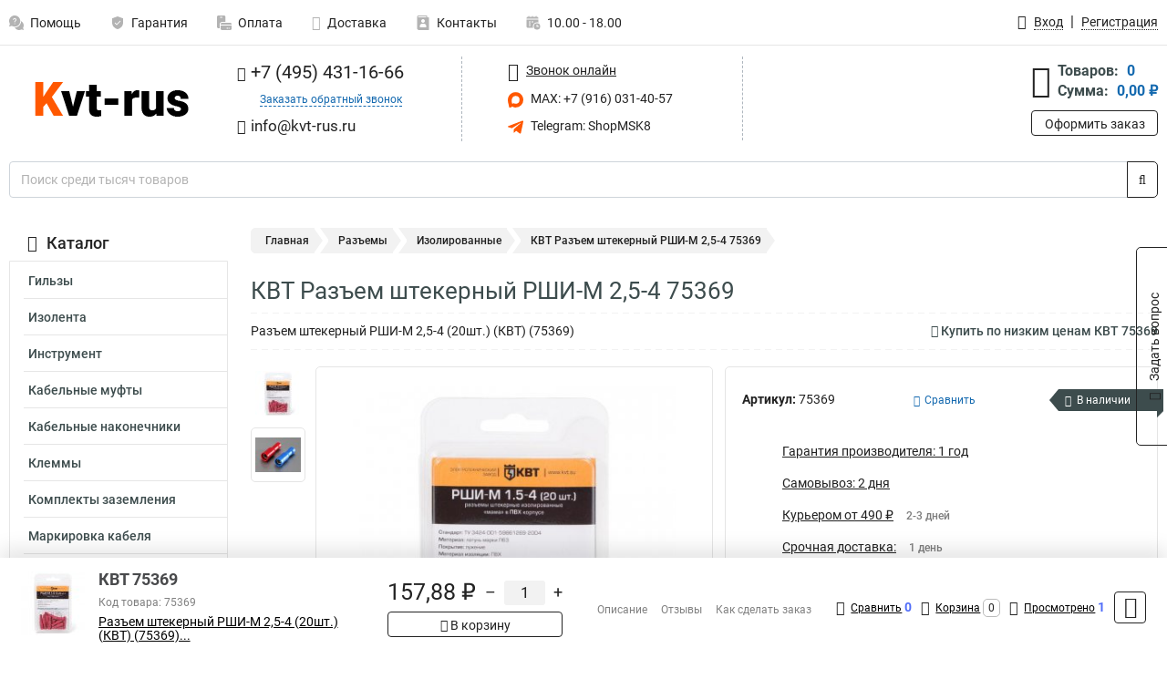

--- FILE ---
content_type: text/html; charset=UTF-8
request_url: https://www.kvt-rus.ru/product/75369/701
body_size: 24504
content:
<!DOCTYPE html><html
class="no-js" lang="ru-RU"><head><meta
charset="UTF-8"><title>КВТ Разъем штекерный РШИ-М 2,5-4 75369</title><link
rel="apple-touch-icon" sizes="180x180" href="/thumbs/resize/180x180/uploads/settings/135812913264ae8ff452c5b.png"><link
rel="icon" type="image/png" sizes="32x32" href="/thumbs/resize/32x32/uploads/settings/135812913264ae8ff452c5b.png"><link
rel="icon" type="image/png" sizes="16x16" href="/thumbs/resize/16x16/uploads/settings/135812913264ae8ff452c5b.png"><link
rel="shortcut icon" href="/favicon.ico?v=3019448390"><link
rel="manifest" href="/manifest.json?v=3019448390"><meta
name="msapplication-config" content="/browserconfig.xml?v=3019448390"><meta
name="theme-color" content="#ffffff"><meta
name="description" content="Разъем штекерный РШИ-М 2,5-4 (20шт.) (КВТ) (75369)"><meta
name="viewport" content="width=device-width, initial-scale=1.0"><meta
http-equiv="X-UA-Compatible" content="IE=edge"><meta
name="google-site-verification" content="zGnpaKEbIzKo7qmyEjLNNnxBNORaWZe9eQ4h5emriAc" /><meta
name="yandex-verification" content="25d9e601ebfcc368" />
 <script async src="https://www.googletagmanager.com/gtag/js?id=G-GPW1GQHTRQ">let counter1769900758697e8ad69c11c = function() {window.removeEventListener('mousemove', counter1769900758697e8ad69c11c);};window.addEventListener('mousemove', counter1769900758697e8ad69c11c);</script> <script>let counter1769900758697e8ad69c11c = function() {window.removeEventListener('mousemove', counter1769900758697e8ad69c11c);
  window.dataLayer = window.dataLayer || [];
  function gtag(){dataLayer.push(arguments);}
  gtag('js', new Date());

  gtag('config', 'G-GPW1GQHTRQ');
};window.addEventListener('mousemove', counter1769900758697e8ad69c11c);</script> <meta
name="csrf-param" content="_csrf-frontend"><meta
name="csrf-token" content="yHB5c0sMlJWvEEwq6KPRUi7HXlnYXrfpfRPaCzdWinieETMeOXrVxMV5OVK66pQ8fL86HpxogYUPWr56UwfrKA=="><link
href="https://www.kvt-rus.ru/product/75369/701" rel="canonical"><link
href="/css/variables.css?v=1768213897" rel="stylesheet"><link
href="/resources/d512579a30b4b87a51e55bbecc3f66f6.css" rel="stylesheet"><link
href="/resources/1ac8b95a6a87e04992ddef22b8b0bc5c.css" rel="stylesheet"><style>@media screen and (min-width: 769px) { .mobile { display: none !important; } }</style> <script>var productId = 701;
var categoryId = 165;
var minOrderSum = 1500;
var productPrice = 157.88;
var productMinOrder = 1;
var pickupMapUid = "rCxNFxDUNQZmq32cQevcmpggZtaitGD9";
var pickupPointsLocations = [["55.70867300","37.47427300"]];
var isGuest = true;
var inputmask_8b2a4bfb = {"mask":"+7 (999) 999-99-99"};
var juliardi = [];
    function showErrorMinOrderSum() {
        $('#min-order-sum-dialog').modal('show');
    }
var s2options_6cc131ae = {"themeCss":".select2-container--bootstrap","sizeCss":"","doReset":true,"doToggle":false,"doOrder":false};
window.select2_7f1264da = {"theme":"bootstrap","width":"100%","placeholder":"Выберите пункт самовывоза","language":"ru-RU"};

    let yandexMapLoaded = false;
    function loadYandexMap() {
        if (!yandexMapLoaded) {
            yandexMapLoaded = true;
            let script = document.createElement('script');
            script.onload = function () {
                ymaps.ready(function () {
                    
                    let uid = 'rCxNFxDUNQZmq32cQevcmpggZtaitGD9';
                    yandexMap[uid] = [];
                    yandexMap[uid]['placemarks'] = [{"id":5,"city":"Москва","name":"ПВЗ-1","route":"На станции метро Славянский бульвар, последний вагон из центра, при выходе из вестибюля повернуть на право, далее до остановки Славянский Бульвар в сторону станции Матвеевская , авт 329 остановка Веерная ул., 641 остановка Нежинская ул.","address":"ул. веерная, дом 7 к.2, подъезд 2, офис 1","metro":"метро минская","latitude":"55.70867300","longitude":"37.47427300","working_mode":"Понедельник-пятница с 10:00 до 18:00"}];
                    yandexMap[uid]['selectButtonClass'] = 'btn-select-point';
                    yandexMap[uid]['selectPointInPopup'] = false;
                    yandexMap[uid]['map'] = new ymaps.Map('yandexMaprCxNFxDUNQZmq32cQevcmpggZtaitGD9', {
                        zoom: 4,
                        center: [55.742154, 37.718250],
                        controls: []
                    });
                    
                    // Добавляем метки на карту
                    for (let point of yandexMap[uid]['placemarks']) {
                        addPlaceMarkToYandexMap(uid, point);
                    }
                    
                    // Привязываем обработчики нажатия на кнопки под картой
                    $('.' + yandexMap[uid]['selectButtonClass']).on('click', function() {
                        let pointId = $(this).data('id');
                        setCenterMapByPointId(uid, pointId);
                    });
                    
                    if (typeof onMapLoaded !== 'undefined') {
                        onMapLoaded(uid);
                    }
                });
            };
            script.src = 'https://api-maps.yandex.ru/2.1/?lang=ru_ru&apikey=';
            document.head.appendChild(script);
        }
    }
var daDataToken = "ef2b71af0b4325941ef6af7f9631a366a4c16640";
var comparisonProductsIds = [];
var mapMarkUrl = "\/thumbs\/color\/FF5800\/img\/delivery\/mark.svg";</script></head><body
itemtype="https://schema.org/WebPage" itemscope><div
id="loader-overlay" class="loader-overlay"><div
class="loader"></div></div><header
class="page-header"><div
class="wrapper" id="accordion-menu"><nav
class="mobile navbar m-navbar navbar-light"><div
class="m-navbar__item">
<button
class="m-navbar-toggler-menu" type="button" data-toggle="collapse"
data-target="#navbarToggleMenu" aria-controls="navbarToggleMenu"
aria-expanded="false" aria-label="Каталог">
<span
class="navbar-toggler-icon m-navbar-toggler-menu-icon"></span>
</button></div><div
class="m-navbar__item m-navbar__logo">
<a
href="/" class="logo m-logo" aria-label="Перейти на главную страницу сайта">
<img
class="m-logo__image" title="Логотип" alt=""
src="/thumbs/resize/170x20/uploads/settings/189052953064ae8ff452982.png"/>
</a></div><div
class="m-navbar__item m-navbar__menu"><ul
class="mobile m-nav"><li
class="m-nav__item">
<a
class="m-nav__link" href="#navbarToggleContacts" data-toggle="collapse"
aria-expanded="false" aria-label="Контакты" role="button"
aria-controls="navbarToggleContacts">
<img
class="m-nav__link-icon2" title="Контакты" alt=""
src="/thumbs/color/FF5800/uploads/pages/icons/1884571839647b0bc95f444.svg"/>Контакты                                    </a></li><li
class="m-nav__item">
<a
class="m-nav__link" href="/login"
data-toggle="modal" data-target="#login-dialog">
<i
class="fa fa-user m-nav__link-icon"></i>Войти
</a></li><li
class="m-nav__item">
<a
class="m-nav__link" href="/cart" aria-label="Перейти в корзину">
<i
class="fa fa-shopping-basket m-nav__link-icon"></i>Корзина
</a></li></ul></div></nav><div
class="mobile collapse m-collapse" id="navbarToggleMenu" data-parent="#accordion-menu"><div
class="m-collapse__menu"><div
class="site-info m-site-info"><div
class="mobile site-info-block"><div
class="site-info-images"><div
class="site-info-brand">
<img
alt="" src="/thumbs/resize/160x100/uploads/settings/148381193264ae8ff452b72.png"/></div><hr/><div
class="site-info-cert">
<img
alt="" src="/thumbs/resize/78x110/uploads/settings/1886051833649d2aa22a8c2.png"/></div></div><p
class="site-info-description">
Специализированный сайт по продукции <strong>КВТ</strong></p></div></div>
<button
type="button" class="btn btn-primary m-menu-collapse__btn-show-catalog"
data-toggle="collapse" aria-expanded="false" aria-label="Каталог товаров"
data-target="#navbarToggleCatalog" aria-controls="navbarToggleCatalog">
<img
src="" alt="" class="lazyload m-menu-collapse__btn-show-catalog-image"
data-src="/thumbs/color/FFFFFF/img/catalog.png"/>Каталог товаров
</button><ul
class="mobile m-nav m-nav_vertical"><li
class="m-nav__item m-nav__item_vertical">
<a
class="m-nav__link m-nav__link_vertical" href="/cart"
aria-label="Перейти в корзину">
<span
class="m-nav__link-icon-container">
<i
class="fa fa-shopping-basket m-nav__link-icon m-nav__link-icon_vertical"></i>
</span>
<span
class="m-nav__link-text_vertical">Корзина</span>
</a></li><li
class="m-nav__item m-nav__item_vertical">
<a
class="m-nav__link m-nav__link_vertical" href="/help">
<span
class="m-nav__link-icon-container">
<img
class="m-nav__link-icon2 m-nav__link-icon_vertical" title="Помощь" alt=""
src="/thumbs/color/FF5800/uploads/pages/icons/1996334187647b0b5ccce04.svg"/>
</span>
<span
class="m-nav__link-text_vertical">Помощь</span>
</a></li><li
class="m-nav__item m-nav__item_vertical">
<a
class="m-nav__link m-nav__link_vertical" href="/warranty">
<span
class="m-nav__link-icon-container">
<img
class="m-nav__link-icon2 m-nav__link-icon_vertical" title="Гарантия" alt=""
src="/thumbs/color/FF5800/uploads/pages/icons/1758731933647b0b820c703.svg"/>
</span>
<span
class="m-nav__link-text_vertical">Гарантия</span>
</a></li><li
class="m-nav__item m-nav__item_vertical">
<a
class="m-nav__link m-nav__link_vertical" href="/payment">
<span
class="m-nav__link-icon-container">
<img
class="m-nav__link-icon2 m-nav__link-icon_vertical" title="Оплата" alt=""
src="/thumbs/color/FF5800/uploads/pages/icons/1180068136647b0b8de3de5.svg"/>
</span>
<span
class="m-nav__link-text_vertical">Оплата</span>
</a></li><li
class="m-nav__item m-nav__item_vertical">
<a
class="m-nav__link m-nav__link_vertical" href="/delivery">
<span
class="m-nav__link-icon-container">
<i
class="fa fa-truck m-nav__link-icon m-nav__link-icon_vertical"></i>
</span>
<span
class="m-nav__link-text_vertical">Доставка</span>
</a></li><li
class="m-nav__item m-nav__item_vertical">
<a
class="m-nav__link m-nav__link_vertical" href="/contacts">
<span
class="m-nav__link-icon-container">
<img
class="m-nav__link-icon2 m-nav__link-icon_vertical" title="Контакты" alt=""
src="/thumbs/color/FF5800/uploads/pages/icons/1884571839647b0bc95f444.svg"/>
</span>
<span
class="m-nav__link-text_vertical">Контакты</span>
</a></li><li
class="m-nav__item m-nav__item_vertical">
<a
class="m-nav__link m-nav__link_vertical" href="/products/viewed"
aria-label="Перейти в просмотренные товары">
<span
class="m-nav__link-icon-container">
<i
class="fa fa-eye m-nav__link-icon m-nav__link-icon_vertical"></i>
</span>
<span
class="m-nav__link-text_vertical">Просмотрено</span>
</a></li><li
class="m-nav__item m-nav__item_vertical">
<a
class="m-nav__link m-nav__link_vertical" href="/login"
data-toggle="modal" data-target="#login-dialog">
<span
class="m-nav__link-icon-container">
<i
class="fa fa-user m-nav__link-icon m-nav__link-icon_vertical"></i>
</span>
<span
class="m-nav__link-text_vertical">Войти</span>
</a></li></ul></div><div
class="m-collapse__backdrop" data-toggle="collapse" aria-expanded="false"
data-target="#navbarToggleMenu" aria-controls="navbarToggleMenu"></div></div><div
class="mobile collapse m-collapse" id="navbarToggleContacts" data-parent="#accordion-menu"><div
class="collapse-control-wrapper"><div
class="collapse-control">
<button
class="collapse-control__button" type="button"
data-toggle="collapse" aria-label="Закрыть контакты" aria-expanded="false"
data-target="#navbarToggleContacts" aria-controls="navbarToggleContacts">
<img
src="" alt="" class="lazyload collapse-control__button-image"
data-src="/thumbs/color/080806/img/arrow_left.png"/>
<span
class="collapse-control__title">Контакты</span>
</button>
<button
class="collapse-control__button collapse-control__button-close" type="button"
data-toggle="collapse" aria-label="Закрыть контакты" aria-expanded="false"
data-target="#navbarToggleContacts" aria-controls="navbarToggleContacts">
<img
src="" alt="" class="lazyload collapse-control__button-close-image"
data-src="/thumbs/color/080806/img/cross.png"/>
</button></div></div><div
class="m-collapse__contacts"><div
class="site-info m-site-info m-0"><div
class="mobile site-info-block"><div
class="site-info-images"><div
class="site-info-brand">
<img
alt="" src="/thumbs/resize/160x100/uploads/settings/148381193264ae8ff452b72.png"/></div><hr/><div
class="site-info-cert">
<img
alt="" src="/thumbs/resize/78x110/uploads/settings/1886051833649d2aa22a8c2.png"/></div></div><p
class="site-info-description">
Специализированный сайт по продукции <strong>КВТ</strong></p></div><ul
class="mobile contacts-block"><li
class="nav-item">
<a
class="nav-link" href="tel:+74954311666">
<i
class="fa fa-phone"></i> +7 (495) 431-16-66            </a></li><li
class="nav-item nav-item-callback-link">
<a
class="callback-link" data-toggle="modal" data-target="#callback-dialog">Заказать обратный звонок</a></li><li
class="nav-item">
<a
class="nav-link" href="mailto:info@kvt-rus.ru">
<i
class="fa fa-envelope"></i> info@kvt-rus.ru        </a></li><li
class="nav-item">
<a
class="nav-link" href="https://max.ru/u/f9LHodD0cOKYmX3sw43KdWTzhSeUuRyJYXi71DnSPut5Q1Cew1_zmdM0LoY" target="_blank">
<img
src="/thumbs/color/FF5800/img/max.svg"
alt="" width="17" height="17"/>
MAX: +7 (916) 031-40-57            </a></li><li
class="nav-item">
<a
class="nav-link" href="https://t.me/ShopMSK8" target="_blank">
<img
src="/thumbs/color/FF5800/img/telegram.svg"
alt="" width="17" height="17"/>
Telegram: ShopMSK8        </a></li></ul></div></div><div
class="m-collapse__backdrop" data-toggle="collapse" aria-expanded="false"
data-target="#navbarToggleContacts" aria-controls="navbarToggleContacts"></div></div><div
class="mobile collapse m-collapse" id="navbarToggleCatalog" data-parent="#accordion-menu"><div
class="collapse-control-wrapper pb-0"><div
class="collapse-control">
<button
class="collapse-control__button" type="button"
data-toggle="collapse" aria-label="Закрыть каталог" aria-expanded="false"
data-target="#navbarToggleCatalog" aria-controls="navbarToggleCatalog">
<img
src="" alt="" class="lazyload collapse-control__button-image"
data-src="/thumbs/color/080806/img/arrow_left.png"/>
<span
class="collapse-control__title">Каталог товаров</span>
</button>
<button
class="collapse-control__button collapse-control__button-close" type="button"
data-toggle="collapse" aria-label="Закрыть каталог" aria-expanded="false"
data-target="#navbarToggleCatalog" aria-controls="navbarToggleCatalog">
<img
src="" alt="" class="lazyload collapse-control__button-close-image"
data-src="/thumbs/color/080806/img/cross.png"/>
</button></div></div><div
class="search-line"><form
class="search_form" role="search" method="get" action="/search"><div
class="input-group">
<input
class="form-control search-line__input" type="search" name="q"
value=""
autocomplete="off"
placeholder="Поиск среди тысяч товаров"/><div
class="input-group-append">
<button
class="btn btn-primary search-btn" type="submit" aria-label="Найти на сайте">
<i
class="fa fa-search"></i>
</button></div><div
class="search-line__dropdown-content"></div></div></form></div><div
class="m-collapse__catalog"><ul
class="mobile m-category-menu"><li
class="m-category-menu__item">
<a
class="m-category-menu__link" href="/category/gilzi/130">Гильзы</a></li><li
class="m-category-menu__item">
<a
class="m-category-menu__link" href="/category/izolenta/226">Изолента</a></li><li
class="m-category-menu__item">
<a
class="m-category-menu__link" href="/category/instrument/243">Инструмент</a></li><li
class="m-category-menu__item">
<a
class="m-category-menu__link" href="/category/kabelnie_mufti/182">Кабельные муфты</a></li><li
class="m-category-menu__item">
<a
class="m-category-menu__link" href="/category/kabelnie_nakonechniki/114">Кабельные наконечники</a></li><li
class="m-category-menu__item">
<a
class="m-category-menu__link" href="/category/klemmi_/179">Клеммы </a></li><li
class="m-category-menu__item">
<a
class="m-category-menu__link" href="/category/komplekti_zazemleniya/223">Комплекты заземления</a></li><li
class="m-category-menu__item">
<a
class="m-category-menu__link" href="/category/markirovka_kabelya/303">Маркировка кабеля</a></li><li
class="m-category-menu__item">
<a
class="m-category-menu__link" href="/category/razemi/164">Разъемы</a></li><li
class="m-category-menu__item">
<a
class="m-category-menu__link" href="/category/styagki_/329">Стяжки </a></li><li
class="m-category-menu__item">
<a
class="m-category-menu__link" href="/category/termousadka/174">Термоусаживаемая трубка</a></li><li
class="m-category-menu__item">
<a
class="m-category-menu__link" href="/category/santehnika/377">Сантехника</a></li></ul></div><div
class="m-collapse__backdrop" data-toggle="collapse" aria-expanded="false"
data-target="#navbarToggleCatalog" aria-controls="navbarToggleCatalog"></div></div><nav
class="desktop page-menu"><ul
class="nav"><li
class="nav-item">
<a
class="nav-link" href="/help">
<img
class="nav-item__icon" title="Помощь" alt=""
src="/thumbs/color/B3B3B3/uploads/pages/icons/1996334187647b0b5ccce04.svg"/>
<img
class="nav-item__icon-hover" title="Помощь" alt=""
src="/thumbs/color/FF5800/uploads/pages/icons/1996334187647b0b5ccce04.svg"/>
Помощь                    </a></li><li
class="nav-item">
<a
class="nav-link" href="/warranty">
<img
class="nav-item__icon" title="Гарантия" alt=""
src="/thumbs/color/B3B3B3/uploads/pages/icons/1758731933647b0b820c703.svg"/>
<img
class="nav-item__icon-hover" title="Гарантия" alt=""
src="/thumbs/color/FF5800/uploads/pages/icons/1758731933647b0b820c703.svg"/>
Гарантия                    </a></li><li
class="nav-item">
<a
class="nav-link" href="/payment">
<img
class="nav-item__icon" title="Оплата" alt=""
src="/thumbs/color/B3B3B3/uploads/pages/icons/1180068136647b0b8de3de5.svg"/>
<img
class="nav-item__icon-hover" title="Оплата" alt=""
src="/thumbs/color/FF5800/uploads/pages/icons/1180068136647b0b8de3de5.svg"/>
Оплата                    </a></li><li
class="nav-item">
<a
class="nav-link" href="/delivery">
<i
class="fa fa-truck"></i>
Доставка                    </a></li><li
class="nav-item">
<a
class="nav-link" href="/contacts">
<img
class="nav-item__icon" title="Контакты" alt=""
src="/thumbs/color/B3B3B3/uploads/pages/icons/1884571839647b0bc95f444.svg"/>
<img
class="nav-item__icon-hover" title="Контакты" alt=""
src="/thumbs/color/FF5800/uploads/pages/icons/1884571839647b0bc95f444.svg"/>
Контакты                    </a></li><li
class="nav-item">
<a
class="nav-link">
<img
src="/thumbs/color/B3B3B3/img/time.svg"
class="nav-item__icon" title="Часы работы"
alt=""/>
<img
src="/thumbs/color/FF5800/img/time.svg"
class="nav-item__icon-hover" title="Часы работы"
alt=""/>
10.00 - 18.00            </a></li></ul></nav><ul
class="desktop user-menu"><li
class="nav-item">
<a
class="nav-link" href="/login" data-toggle="modal" data-target="#login-dialog">
<i
class="fa fa-user"></i> <span>Вход</span>
</a></li><li
class="nav-item">
<a
class="nav-link" href="/signup"><span>Регистрация</span></a></li></ul><dialog
id="login-dialog" class="modal-custom">
<button
class="dialog-close-btn" data-dismiss="modal" type="button">
<img
src="/img/cross.svg" alt=""/>
</button><div
class="dialog-title">Вход</div><div
class="dialog-sub-title">Если у Вас есть зарегистрированный аккаунт,<br> пожалуйста авторизуйтесь</div><form
id="w2" action="/login" method="post">
<input
type="hidden" name="_csrf-frontend" value="yHB5c0sMlJWvEEwq6KPRUi7HXlnYXrfpfRPaCzdWinieETMeOXrVxMV5OVK66pQ8fL86HpxogYUPWr56UwfrKA=="><div
class="form-group"><div
class="form-group field-loginformmodal-email required">
<label
class="required-label" for="loginformmodal-email">Электронная почта</label>
<input
type="text" id="loginformmodal-email" class="form-control" name="LoginFormModal[email]" aria-required="true"><div
class="help-block"></div></div></div><div
class="form-group"><div
class="form-group field-loginformmodal-password required">
<label
class="required-label" for="loginformmodal-password">Пароль</label>
<input
type="password" id="loginformmodal-password" class="form-control" name="LoginFormModal[password]" aria-required="true"><div
class="help-block"></div></div></div><div
class="form-group">
<button
type="submit" class="btn btn-primary btn-block">Войти</button></div><div
class="form-group">
<a
class="btn btn-default btn-block" data-dismiss="modal" data-toggle="modal"
data-target="#password-recovery-dialog">Забыли пароль?</a></div></form></dialog><dialog
id="password-recovery-dialog" class="modal-custom">
<button
class="dialog-close-btn" data-dismiss="modal" type="button">
<img
src="/img/cross.svg" alt=""/>
</button><div
class="dialog-title">Восстановление пароля</div><div
class="dialog-sub-title">Ссылка на страницу изменения пароля будет отправлена на адрес Вашей электронной
почты.</div><form
id="w3" class="required-asterisk" action="/request-password-reset" method="post">
<input
type="hidden" name="_csrf-frontend" value="yHB5c0sMlJWvEEwq6KPRUi7HXlnYXrfpfRPaCzdWinieETMeOXrVxMV5OVK66pQ8fL86HpxogYUPWr56UwfrKA=="><div
class="form-group"><div
class="form-group field-passwordresetrequestform-email required">
<label
class="control-label" for="passwordresetrequestform-email">Электронная почта</label>
<input
type="text" id="passwordresetrequestform-email" class="form-control" name="PasswordResetRequestForm[email]" aria-required="true"><div
class="help-block"></div></div></div><div
class="form-group">
<button
type="submit" class="btn btn-primary btn-block">Отправить</button></div><div
class="form-group">
<a
class="btn btn-default btn-block"
data-toggle="modal"
data-target="#login-dialog"
data-dismiss="modal">Вернуться на форму авторизации</a></div></form></dialog></div><hr/><div
class="desktop shop-info">
<a
href="/" class="logo" aria-label="Перейти на главную страницу сайта">
<img
class="lazyload" title="Логотип" alt="" src=""
data-src="/thumbs/resize/230x60/uploads/settings/189052953064ae8ff452982.png"/>
</a><ul
class="contacts-block"><li
class="nav-item">
<a
class="nav-link" href="tel:+74954311666">
<i
class="fa fa-phone"></i> +7 (495) 431-16-66                    </a></li><li
class="nav-item">
<a
class="callback-link" data-toggle="modal" data-target="#callback-dialog">Заказать обратный звонок</a></li><li
class="nav-item">
<a
class="nav-link nav-link__email" href="mailto:info@kvt-rus.ru">
<i
class="fa fa-envelope"></i> <span>info@kvt-rus.ru</span>
</a></li></ul><ul
class="online-block"><li
class="nav-item">
<a
class="nav-link skype-link" href="skype:help-shop">
<i
class="fa fa-skype"></i> <span>Звонок онлайн</span>
</a></li><li
class="nav-item">
<a
class="nav-link" href="https://max.ru/u/f9LHodD0cOKYmX3sw43KdWTzhSeUuRyJYXi71DnSPut5Q1Cew1_zmdM0LoY" target="_blank">
<img
src="/thumbs/color/FF5800/img/max.svg"
alt="" width="17" height="17"/>
MAX: +7 (916) 031-40-57                    </a></li><li
class="nav-item">
<a
class="nav-link" href="https://t.me/ShopMSK8" target="_blank">
<img
src="/thumbs/color/FF5800/img/telegram.svg"
alt="" width="17" height="17"/>
Telegram: ShopMSK8                </a></li></ul><div
class="cart-widget"><div
class="cart-widget-header">
<a
class="cart-icon-link" href="/cart" aria-label="Перейти в корзину">
<i
class="fa fa-shopping-basket"></i>
</a><div
class="cart-widget-column"><div
class="cart-widget-row">
<span
class="cart-widget-title">Товаров:</span>
<span
class="cart-widget-value">0</span></div><div
class="cart-widget-row">
<span
class="cart-widget-title">Сумма:</span>
<span
class="cart-widget-value"
id="cart-total-sum">0,00 ₽</span></div></div></div>
<a
href="/cart" class="btn btn-primary cart-btn">Оформить заказ</a></div></div><div
class="search-line"><form
class="search_form" role="search" method="get" action="/search"><div
class="input-group">
<input
class="form-control search-line__input" type="search" name="q"
value="" autocomplete="off"
placeholder="Поиск среди тысяч товаров"/><div
class="input-group-append">
<button
class="btn btn-primary search-btn" type="submit" aria-label="Найти на сайте">
<i
class="fa fa-search"></i>
</button></div><div
class="search-line__dropdown-content"></div></div></form></div></header><div
class="container"><div
class="row"><aside
class="desktop sidebar"><style>.category-popup-sub-menu {
        position: absolute;
        right: -1029px;
        width: 1029px;
        z-index: 999;
        display: none;
        background-color: whitesmoke;
        border: 2px solid rgb(235, 235, 232);
    }

    .category-popup-sub-menu_main {
        top: -7px;
    }

    .category-popup-sub-menu_sub {
        margin-top: -24px;
    }

    .category-popup-sub-menu a {
        color: #3d4c4d;
        font-weight: 700;
        font-size: 14px;
    }

    .category-popup-sub-menu__inner {
        flex-wrap: wrap;
        display: flex;
        padding: 10px 10px;
    }

    .subcategory-li:hover > .category-popup-sub-menu,
    .category-item__inner:hover > .category-popup-sub-menu {
        display: block;
    }

    .category-popup-sub-menu__link-wrapper {
        margin-bottom: 5px;
        margin-right: 10px;
        margin-left: 10px;
        border-bottom: 1px solid rgb(235, 235, 232);
    }

    .category-popup-sub-menu__item {
        width: 20%;
    }

    .category-menu .category-menu-nav .subcategory .subcategory-link {
        padding: 3px 5px;
        width: 100%;
        display: block;
    }</style><div
class="category-menu"><div
class="category-menu-title"><i
class="fa fa-bars"></i>Каталог</div><ul
class="category-menu-nav"><div
class="category-item" style="position: relative"><div
class="category-item__inner"><a
class="category-link "
href="/category/gilzi/130">Гильзы</a><div
class="category-popup-sub-menu category-popup-sub-menu_main"><div
class="category-popup-sub-menu__inner"><div
class="category-popup-sub-menu__item"><div
class="category-popup-sub-menu__link-wrapper">
<a
class="subcategory-link"
href="/category/gsi/149">ГСИ</a></div><div
class="category-popup-sub-menu__link-wrapper">
<a
class="subcategory-link"
href="/category/latunnie/138">Латунные</a></div><div
class="category-popup-sub-menu__link-wrapper">
<a
class="subcategory-link"
href="/category/lugenie_gilzi/131">Луженые</a></div><div
class="category-popup-sub-menu__link-wrapper">
<a
class="subcategory-link"
href="/category/medno_alyuminievie_gilzi/147">Медно алюминиевые</a></div></div><div
class="category-popup-sub-menu__item"><div
class="category-popup-sub-menu__link-wrapper">
<a
class="subcategory-link"
href="/category/pk-t/312">ПК-Т</a></div><div
class="category-popup-sub-menu__link-wrapper">
<a
class="subcategory-link"
href="/category/izolirovannye-gilzy/331">Изолированные</a></div></div></div></div></div></div><div
class="category-item" style="position: relative"><div
class="category-item__inner"><a
class="category-link "
href="/category/izolenta/226">Изолента</a><div
class="category-popup-sub-menu category-popup-sub-menu_main"><div
class="category-popup-sub-menu__inner"><div
class="category-popup-sub-menu__item"><div
class="category-popup-sub-menu__link-wrapper">
<a
class="subcategory-link"
href="/category/sil_20/227">СИЛ 20</a></div></div></div></div></div></div><div
class="category-item" style="position: relative"><div
class="category-item__inner"><a
class="category-link "
href="/category/instrument/243">Инструмент</a><div
class="category-popup-sub-menu category-popup-sub-menu_main"><div
class="category-popup-sub-menu__inner"><div
class="category-popup-sub-menu__item"><div
class="category-popup-sub-menu__link-wrapper">
<a
class="subcategory-link"
href="/category/avtomaticheskie_mashini/250">Автоматические машины</a></div><div
class="category-popup-sub-menu__link-wrapper">
<a
class="subcategory-link"
href="/category/bokorezi/260">Бокорезы</a></div><div
class="category-popup-sub-menu__link-wrapper">
<a
class="subcategory-link"
href="/category/boltorezi/262">Болторезы</a></div><div
class="category-popup-sub-menu__link-wrapper">
<a
class="subcategory-link"
href="/category/vertlyugi/299">Вертлюги</a></div></div><div
class="category-popup-sub-menu__item"><div
class="category-popup-sub-menu__link-wrapper">
<a
class="subcategory-link"
href="/category/gaykorezi/263">Гайкорезы</a></div><div
class="category-popup-sub-menu__link-wrapper">
<a
class="subcategory-link"
href="/category/gorelki/308">Горелки</a></div><div
class="category-popup-sub-menu__link-wrapper">
<a
class="subcategory-link"
href="/category/dlinnogubtsi/275">Длинногубцы</a></div><div
class="category-popup-sub-menu__link-wrapper">
<a
class="subcategory-link"
href="/category/dlya_montaga_sip/327">Для монтажа СИП</a></div></div><div
class="category-popup-sub-menu__item"><div
class="category-popup-sub-menu__link-wrapper">
<a
class="subcategory-link"
href="/category/domkrati/269">Домкраты</a></div><div
class="category-popup-sub-menu__link-wrapper">
<a
class="subcategory-link"
href="/category/zaklepochniki/322">Заклепочники</a></div><div
class="category-popup-sub-menu__link-wrapper">
<a
class="subcategory-link"
href="/category/kleshchi_perestavnie/276">Клещи переставные</a></div><div
class="category-popup-sub-menu__link-wrapper">
<a
class="subcategory-link"
href="/category/kleshchi_tokovie/306">Клещи токовые</a></div></div><div
class="category-popup-sub-menu__item"><div
class="category-popup-sub-menu__link-wrapper">
<a
class="subcategory-link"
href="/category/klyuchi/280">Ключи</a></div><div
class="category-popup-sub-menu__link-wrapper">
<a
class="subcategory-link"
href="/category/koltsesemniki/291">Кольцесъемники</a></div><div
class="category-popup-sub-menu__link-wrapper">
<a
class="subcategory-link"
href="/category/koronki_/320">Коронки </a></div><div
class="category-popup-sub-menu__link-wrapper">
<a
class="subcategory-link"
href="/category/krimper_pnevmaticheskiy/249">Кримпер пневматический</a></div></div><div
class="category-popup-sub-menu__item"><div
class="category-popup-sub-menu__link-wrapper">
<a
class="subcategory-link"
href="/category/krimper/244">Кримперы</a></div><div
class="category-popup-sub-menu__link-wrapper">
<a
class="subcategory-link"
href="/category/kruglogubtsi/277">Круглогубцы</a></div><div
class="category-popup-sub-menu__link-wrapper">
<a
class="subcategory-link"
href="/category/kuvaldi/293">Кувалды</a></div><div
class="category-popup-sub-menu__link-wrapper">
<a
class="subcategory-link"
href="/category/kusachki/288">Кусачки</a></div></div><div
class="category-popup-sub-menu__item"><div
class="category-popup-sub-menu__link-wrapper">
<a
class="subcategory-link"
href="/category/lebedka/298">Лебедка</a></div><div
class="category-popup-sub-menu__link-wrapper">
<a
class="subcategory-link"
href="/category/matritsi/248">Матрицы</a></div><div
class="category-popup-sub-menu__link-wrapper">
<a
class="subcategory-link"
href="/category/meritelniy/326">Мерительный</a></div><div
class="category-popup-sub-menu__link-wrapper">
<a
class="subcategory-link"
href="/category/molotki/292">Молотки</a></div></div><div
class="category-popup-sub-menu__item"><div
class="category-popup-sub-menu__link-wrapper">
<a
class="subcategory-link"
href="/category/multimetri/305">Мультиметры</a></div><div
class="category-popup-sub-menu__link-wrapper">
<a
class="subcategory-link"
href="/category/nabori_instrumentov/278">Наборы инструментов</a></div><div
class="category-popup-sub-menu__link-wrapper">
<a
class="subcategory-link"
href="/category/nogi/266">Ножи</a></div><div
class="category-popup-sub-menu__link-wrapper">
<a
class="subcategory-link"
href="/category/nognitsi/259">Ножницы</a></div></div><div
class="category-popup-sub-menu__item"><div
class="category-popup-sub-menu__link-wrapper">
<a
class="subcategory-link"
href="/category/obgimnie_kleshchi/252">Обжимные клещи</a></div><div
class="category-popup-sub-menu__link-wrapper">
<a
class="subcategory-link"
href="/category/otvertki/283">Отвертки</a></div><div
class="category-popup-sub-menu__link-wrapper">
<a
class="subcategory-link"
href="/category/passatigi/274">Пассатижи</a></div><div
class="category-popup-sub-menu__link-wrapper">
<a
class="subcategory-link"
href="/category/pirometr/328">Пирометр</a></div></div><div
class="category-popup-sub-menu__item"><div
class="category-popup-sub-menu__link-wrapper">
<a
class="subcategory-link"
href="/category/ploskogubtsi/290">Плоскогубцы</a></div><div
class="category-popup-sub-menu__link-wrapper">
<a
class="subcategory-link"
href="/category/pompi/272">Помпы</a></div><div
class="category-popup-sub-menu__link-wrapper">
<a
class="subcategory-link"
href="/category/poyas_monterskiy/302">Пояс монтерский</a></div><div
class="category-popup-sub-menu__link-wrapper">
<a
class="subcategory-link"
href="/category/press_/253">Пресс </a></div></div><div
class="category-popup-sub-menu__item"><div
class="category-popup-sub-menu__link-wrapper">
<a
class="subcategory-link"
href="/category/press_kleshchi/245">Пресс клещи</a></div><div
class="category-popup-sub-menu__link-wrapper">
<a
class="subcategory-link"
href="/category/protyagka_uzk/297">Протяжка узк</a></div><div
class="category-popup-sub-menu__link-wrapper">
<a
class="subcategory-link"
href="/category/rukava_davleniya/273">Рукава давления</a></div><div
class="category-popup-sub-menu__link-wrapper">
<a
class="subcategory-link"
href="/category/snyatie_izolyatsii/264">Снятие изоляции</a></div></div><div
class="category-popup-sub-menu__item"><div
class="category-popup-sub-menu__link-wrapper">
<a
class="subcategory-link"
href="/category/sredstva_individualnoy_zashchiti/324">Средства индивидуальной защиты</a></div><div
class="category-popup-sub-menu__link-wrapper">
<a
class="subcategory-link"
href="/category/stripper/265">Стриппер</a></div><div
class="category-popup-sub-menu__link-wrapper">
<a
class="subcategory-link"
href="/category/tester_kabelniy/307">Тестер кабельный</a></div><div
class="category-popup-sub-menu__link-wrapper">
<a
class="subcategory-link"
href="/category/tonkogubtsi/289">Тонкогубцы</a></div></div><div
class="category-popup-sub-menu__item"><div
class="category-popup-sub-menu__link-wrapper">
<a
class="subcategory-link"
href="/category/trosorezi/261">Тросорезы</a></div><div
class="category-popup-sub-menu__link-wrapper">
<a
class="subcategory-link"
href="/category/udarniy/321">Ударный</a></div><div
class="category-popup-sub-menu__link-wrapper">
<a
class="subcategory-link"
href="/category/fonariki_svetodiodnie/325">Фонарики светодиодные</a></div><div
class="category-popup-sub-menu__link-wrapper">
<a
class="subcategory-link"
href="/category/chulki_montagnie/300">Чулки монтажные</a></div></div><div
class="category-popup-sub-menu__item"><div
class="category-popup-sub-menu__link-wrapper">
<a
class="subcategory-link"
href="/category/shinogib/271">Шиногиб</a></div><div
class="category-popup-sub-menu__link-wrapper">
<a
class="subcategory-link"
href="/category/shinodir/268">Шинодыр</a></div><div
class="category-popup-sub-menu__link-wrapper">
<a
class="subcategory-link"
href="/category/shinorezi/267">Шинорезы</a></div><div
class="category-popup-sub-menu__link-wrapper">
<a
class="subcategory-link"
href="/category/ekipirovka/323">Экипировка</a></div></div><div
class="category-popup-sub-menu__item"><div
class="category-popup-sub-menu__link-wrapper">
<a
class="subcategory-link"
href="/category/instrument-dla-probivki-otverstij/338">Пробивки отверстий</a></div><div
class="category-popup-sub-menu__link-wrapper">
<a
class="subcategory-link"
href="/category/gidravliceskie-nasosy/339">Гидравлические насосы</a></div><div
class="category-popup-sub-menu__link-wrapper">
<a
class="subcategory-link"
href="/category/razmotka-i-prokladka-kabela/340">Размотка и прокладка кабеля</a></div><div
class="category-popup-sub-menu__link-wrapper">
<a
class="subcategory-link"
href="/category/dielektriceskij-sarnirno-gubcevyj-instrument/341">Шарнирно-губцевый</a></div></div><div
class="category-popup-sub-menu__item"><div
class="category-popup-sub-menu__link-wrapper">
<a
class="subcategory-link"
href="/category/nabory-dielektriceskogo-instrumenta/342">Наборы диэлектрического</a></div><div
class="category-popup-sub-menu__link-wrapper">
<a
class="subcategory-link"
href="/category/trubogiby-gidravliceskie/344">Трубогибы</a></div><div
class="category-popup-sub-menu__link-wrapper">
<a
class="subcategory-link"
href="/category/flancevye-rassiriteli-razgonsiki/345">Фланцевые расширители</a></div><div
class="category-popup-sub-menu__link-wrapper">
<a
class="subcategory-link"
href="/category/gajkolomy-i-ugolkorezy-gidravliceskie/346">Гайколомы</a></div></div><div
class="category-popup-sub-menu__item"><div
class="category-popup-sub-menu__link-wrapper">
<a
class="subcategory-link"
href="/category/instrument-dla-zadelki-i-zacistki-setevogo-kabela/347">Заделка</a></div><div
class="category-popup-sub-menu__link-wrapper">
<a
class="subcategory-link"
href="/category/krepeznyj-instrument/348">Крепежный инструмент</a></div><div
class="category-popup-sub-menu__link-wrapper">
<a
class="subcategory-link"
href="/category/sumki-rukzaki-i-poasa/349">Сумки, рюкзаки и пояса</a></div><div
class="category-popup-sub-menu__link-wrapper">
<a
class="subcategory-link"
href="/category/kejsy-i-organajzery/350">Кейсы и органайзеры</a></div></div><div
class="category-popup-sub-menu__item"><div
class="category-popup-sub-menu__link-wrapper">
<a
class="subcategory-link"
href="/category/firmennaa-odezda/351">Фирменная одежда</a></div><div
class="category-popup-sub-menu__link-wrapper">
<a
class="subcategory-link"
href="/category/santehniceskij-instrument/352">Сантехнический</a></div><div
class="category-popup-sub-menu__link-wrapper">
<a
class="subcategory-link"
href="/category/prokalyvausie-zazimy/353">Прокалывающие зажимы</a></div><div
class="category-popup-sub-menu__link-wrapper">
<a
class="subcategory-link"
href="/category/instrument-dla-montaza-vl/354">Инструмент для монтажа ВЛ</a></div></div><div
class="category-popup-sub-menu__item"><div
class="category-popup-sub-menu__link-wrapper">
<a
class="subcategory-link"
href="/category/ankernye-zazimy-kronstejny-i-kruki/355">Анкерные зажимы, кронштейны и крюки</a></div><div
class="category-popup-sub-menu__link-wrapper">
<a
class="subcategory-link"
href="/category/promezutocnaa-podveska/356">Промежуточная подвеска</a></div><div
class="category-popup-sub-menu__link-wrapper">
<a
class="subcategory-link"
href="/category/detektory-testery-i-dalnomery-cifrovye/357">Детекторы</a></div><div
class="category-popup-sub-menu__link-wrapper">
<a
class="subcategory-link"
href="/category/izmeritelnye-supy/358">Измерительные щупы</a></div></div><div
class="category-popup-sub-menu__item"><div
class="category-popup-sub-menu__link-wrapper">
<a
class="subcategory-link"
href="/category/ruletki-i-urovni-stroitelnye/359">Рулетки и уровни строительные</a></div><div
class="category-popup-sub-menu__link-wrapper">
<a
class="subcategory-link"
href="/category/teplovizory/360">Тепловизоры</a></div><div
class="category-popup-sub-menu__link-wrapper">
<a
class="subcategory-link"
href="/category/gazoanalizatory-ecoline/361">Газоанализаторы ECOLINE</a></div><div
class="category-popup-sub-menu__link-wrapper">
<a
class="subcategory-link"
href="/category/multituly-mt/362">Мультитулы</a></div></div><div
class="category-popup-sub-menu__item"><div
class="category-popup-sub-menu__link-wrapper">
<a
class="subcategory-link"
href="/category/instrument-dla-montaza/363">Для монтажа муфт</a></div><div
class="category-popup-sub-menu__link-wrapper">
<a
class="subcategory-link"
href="/category/dla-setevyh-rabot/364">Для сетевых работ</a></div><div
class="category-popup-sub-menu__link-wrapper">
<a
class="subcategory-link"
href="/category/gazovye-pistolety/365">Газовые пистолеты</a></div><div
class="category-popup-sub-menu__link-wrapper">
<a
class="subcategory-link"
href="/category/surupoverty/367">Шуруповерты</a></div></div><div
class="category-popup-sub-menu__item"><div
class="category-popup-sub-menu__link-wrapper">
<a
class="subcategory-link"
href="/category/perforatory/368">Перфораторы</a></div><div
class="category-popup-sub-menu__link-wrapper">
<a
class="subcategory-link"
href="/category/vintoverty/369">Винтоверты</a></div><div
class="category-popup-sub-menu__link-wrapper">
<a
class="subcategory-link"
href="/category/gajkoverty/370">Гайковерты</a></div><div
class="category-popup-sub-menu__link-wrapper">
<a
class="subcategory-link"
href="/category/usm/371">УШМ</a></div></div><div
class="category-popup-sub-menu__item"><div
class="category-popup-sub-menu__link-wrapper">
<a
class="subcategory-link"
href="/category/feny-tehniceskie/372">Фены технические</a></div><div
class="category-popup-sub-menu__link-wrapper">
<a
class="subcategory-link"
href="/category/stroborezy/374">Штроборезы</a></div><div
class="category-popup-sub-menu__link-wrapper">
<a
class="subcategory-link"
href="/category/masiny-dla-zacistki/375">Машины для зачистки</a></div><div
class="category-popup-sub-menu__link-wrapper">
<a
class="subcategory-link"
href="/category/megaometry/376">Мегаометры</a></div></div><div
class="category-popup-sub-menu__item"><div
class="category-popup-sub-menu__link-wrapper">
<a
class="subcategory-link"
href="/category/dla-sin-i-matricy/378">Для шин и матрицы </a></div></div></div></div></div></div><div
class="category-item" style="position: relative"><div
class="category-item__inner"><a
class="category-link "
href="/category/kabelnie_mufti/182">Кабельные муфты</a><div
class="category-popup-sub-menu category-popup-sub-menu_main"><div
class="category-popup-sub-menu__inner"><div
class="category-popup-sub-menu__item"><div
class="category-popup-sub-menu__link-wrapper">
<a
class="subcategory-link"
href="/category/kontsevie_/183">Концевые </a></div><div
class="category-popup-sub-menu__link-wrapper">
<a
class="subcategory-link"
href="/category/perehodnie/215">Переходные</a></div><div
class="category-popup-sub-menu__link-wrapper">
<a
class="subcategory-link"
href="/category/soedinitelnie/197">Соединительные</a></div><div
class="category-popup-sub-menu__link-wrapper">
<a
class="subcategory-link"
href="/category/kabelnye-prohody-i-kapy/336">Кабельные проходы и капы</a></div></div><div
class="category-popup-sub-menu__item"><div
class="category-popup-sub-menu__link-wrapper">
<a
class="subcategory-link"
href="/category/mufty-zalivnye/366">Муфты заливные</a></div></div></div></div></div></div><div
class="category-item" style="position: relative"><div
class="category-item__inner"><a
class="category-link "
href="/category/kabelnie_nakonechniki/114">Кабельные наконечники</a><div
class="category-popup-sub-menu category-popup-sub-menu_main"><div
class="category-popup-sub-menu__inner"><div
class="category-popup-sub-menu__item"><div
class="category-popup-sub-menu__link-wrapper">
<a
class="subcategory-link"
href="/category/alyuminievie_/141">Алюминиевые </a></div><div
class="category-popup-sub-menu__link-wrapper">
<a
class="subcategory-link"
href="/category/bloki_soediniteley/137">Блоки соединителей</a></div><div
class="category-popup-sub-menu__link-wrapper">
<a
class="subcategory-link"
href="/category/boltovie/150">Болтовые</a></div><div
class="category-popup-sub-menu__link-wrapper">
<a
class="subcategory-link"
href="/category/vilochnie_/156">Вилочные </a></div></div><div
class="category-popup-sub-menu__item"><div
class="category-popup-sub-menu__link-wrapper">
<a
class="subcategory-link"
href="/category/koltsevie_/152">Кольцевые </a></div><div
class="category-popup-sub-menu__link-wrapper">
<a
class="subcategory-link"
href="/category/kryukovie_/157">Крюковые </a></div><div
class="category-popup-sub-menu__link-wrapper">
<a
class="subcategory-link"
href="/category/lugenie/115">Луженые</a></div><div
class="category-popup-sub-menu__link-wrapper">
<a
class="subcategory-link"
href="/category/medno_alyuminievie/145">Медно алюминиевые</a></div></div><div
class="category-popup-sub-menu__item"><div
class="category-popup-sub-menu__link-wrapper">
<a
class="subcategory-link"
href="/category/medniy/120">Медный</a></div><div
class="category-popup-sub-menu__link-wrapper">
<a
class="subcategory-link"
href="/category/nabor_nakonechnikov/163">Наборы наконечников</a></div><div
class="category-popup-sub-menu__link-wrapper">
<a
class="subcategory-link"
href="/category/pasta_kpp/144">Паста КПП</a></div><div
class="category-popup-sub-menu__link-wrapper">
<a
class="subcategory-link"
href="/category/pod_payku/122">Под пайку</a></div></div><div
class="category-popup-sub-menu__item"><div
class="category-popup-sub-menu__link-wrapper">
<a
class="subcategory-link"
href="/category/sgimi/151">Сжимы</a></div><div
class="category-popup-sub-menu__link-wrapper">
<a
class="subcategory-link"
href="/category/sotk/136">СОТК</a></div><div
class="category-popup-sub-menu__link-wrapper">
<a
class="subcategory-link"
href="/category/uglovie/126">Угловые</a></div><div
class="category-popup-sub-menu__link-wrapper">
<a
class="subcategory-link"
href="/category/shleyfi_zazemleniya/139">Шлейфы заземления</a></div></div><div
class="category-popup-sub-menu__item"><div
class="category-popup-sub-menu__link-wrapper">
<a
class="subcategory-link"
href="/category/shtiftovie_/159">Штифтовые </a></div><div
class="category-popup-sub-menu__link-wrapper">
<a
class="subcategory-link"
href="/category/shtirevie_/176">Штыревые </a></div><div
class="category-popup-sub-menu__link-wrapper">
<a
class="subcategory-link"
href="/category/izolirovannye-nakonecniki/330">Изолированные</a></div><div
class="category-popup-sub-menu__link-wrapper">
<a
class="subcategory-link"
href="/category/nakonecniki-nsvi/373">Наконечники НШВИ</a></div></div></div></div></div></div><div
class="category-item" style="position: relative"><div
class="category-item__inner"><a
class="category-link "
href="/category/klemmi_/179">Клеммы </a><div
class="category-popup-sub-menu category-popup-sub-menu_main"><div
class="category-popup-sub-menu__inner"><div
class="category-popup-sub-menu__item"><div
class="category-popup-sub-menu__link-wrapper">
<a
class="subcategory-link"
href="/category/kiz/181">КИЗ</a></div><div
class="category-popup-sub-menu__link-wrapper">
<a
class="subcategory-link"
href="/category/osvetitelnie/314">Осветительные</a></div><div
class="category-popup-sub-menu__link-wrapper">
<a
class="subcategory-link"
href="/category/siz/180">СИЗ</a></div><div
class="category-popup-sub-menu__link-wrapper">
<a
class="subcategory-link"
href="/category/ekspress/313">Экспресс</a></div></div><div
class="category-popup-sub-menu__item"><div
class="category-popup-sub-menu__link-wrapper">
<a
class="subcategory-link"
href="/category/klemmniki-dla-ulicnogo-osvesenia/332">Клеммники</a></div><div
class="category-popup-sub-menu__link-wrapper">
<a
class="subcategory-link"
href="/category/avtoklemmy/333">Автоклеммы</a></div><div
class="category-popup-sub-menu__link-wrapper">
<a
class="subcategory-link"
href="/category/stroitelnye-klemmy-smk/334">Строительные</a></div><div
class="category-popup-sub-menu__link-wrapper">
<a
class="subcategory-link"
href="/category/wago/335">Wago</a></div></div></div></div></div></div><div
class="category-item" style="position: relative"><div
class="category-item__inner"><a
class="category-link "
href="/category/komplekti_zazemleniya/223">Комплекты заземления</a><div
class="category-popup-sub-menu category-popup-sub-menu_main"><div
class="category-popup-sub-menu__inner"><div
class="category-popup-sub-menu__item"><div
class="category-popup-sub-menu__link-wrapper">
<a
class="subcategory-link"
href="/category/kg/230">КГ</a></div><div
class="category-popup-sub-menu__link-wrapper">
<a
class="subcategory-link"
href="/category/kzp/229">КЗП</a></div><div
class="category-popup-sub-menu__link-wrapper">
<a
class="subcategory-link"
href="/category/kmle/228">КМЛЭ</a></div><div
class="category-popup-sub-menu__link-wrapper">
<a
class="subcategory-link"
href="/category/kmpb/224">КМПБ</a></div></div><div
class="category-popup-sub-menu__item"><div
class="category-popup-sub-menu__link-wrapper">
<a
class="subcategory-link"
href="/category/provoda_zazemleniya/225">Провода заземления</a></div></div></div></div></div></div><div
class="category-item" style="position: relative"><div
class="category-item__inner"><a
class="category-link "
href="/category/markirovka_kabelya/303">Маркировка кабеля</a><div
class="category-popup-sub-menu category-popup-sub-menu_main"><div
class="category-popup-sub-menu__inner"><div
class="category-popup-sub-menu__item"><div
class="category-popup-sub-menu__link-wrapper">
<a
class="subcategory-link"
href="/category/markeri_kabelya/304">Маркеры кабеля</a></div></div></div></div></div></div><div
class="category-item" style="position: relative"><div
class="category-item__inner"><a
class="category-link "
href="/category/razemi/164">Разъемы</a><div
class="category-popup-sub-menu category-popup-sub-menu_main"><div
class="category-popup-sub-menu__inner"><div
class="category-popup-sub-menu__item"><div
class="category-popup-sub-menu__link-wrapper">
<a
class="subcategory-link"
href="/category/izolirovannie_/165">Изолированные </a></div><div
class="category-popup-sub-menu__link-wrapper">
<a
class="subcategory-link"
href="/category/montagnie_zagimi/301">Монтажные зажимы</a></div></div></div></div></div></div><div
class="category-item" style="position: relative"><div
class="category-item__inner"><a
class="category-link "
href="/category/styagki_/329">Стяжки </a></div></div><div
class="category-item" style="position: relative"><div
class="category-item__inner"><a
class="category-link "
href="/category/termousadka/174">Термоусаживаемая трубка</a><div
class="category-popup-sub-menu category-popup-sub-menu_main"><div
class="category-popup-sub-menu__inner"><div
class="category-popup-sub-menu__item"><div
class="category-popup-sub-menu__link-wrapper">
<a
class="subcategory-link"
href="/category/kleevie_trubki/240">Клеевые трубки</a></div><div
class="category-popup-sub-menu__link-wrapper">
<a
class="subcategory-link"
href="/category/kontsevie__termousadka/213">Концевые </a></div><div
class="category-popup-sub-menu__link-wrapper">
<a
class="subcategory-link"
href="/category/mufta_termousagivaemaya/196">Муфты</a></div><div
class="category-popup-sub-menu__link-wrapper">
<a
class="subcategory-link"
href="/category/ogt/221">ОГТ</a></div></div><div
class="category-popup-sub-menu__item"><div
class="category-popup-sub-menu__link-wrapper">
<a
class="subcategory-link"
href="/category/perchatki/219">Перчатки</a></div><div
class="category-popup-sub-menu__link-wrapper">
<a
class="subcategory-link"
href="/category/pk/175">ПК</a></div><div
class="category-popup-sub-menu__link-wrapper">
<a
class="subcategory-link"
href="/category/pst_termousadka/212">ПСТ</a></div><div
class="category-popup-sub-menu__link-wrapper">
<a
class="subcategory-link"
href="/category/remontnaya/220">Ремонтная</a></div></div><div
class="category-popup-sub-menu__item"><div
class="category-popup-sub-menu__link-wrapper">
<a
class="subcategory-link"
href="/category/termousadochnaya_trubka/231">Термоусадочная трубка</a></div><div
class="category-popup-sub-menu__link-wrapper">
<a
class="subcategory-link"
href="/category/uplotniteli_/222">Уплотнители </a></div></div></div></div></div></div><div
class="category-item" style="position: relative"><div
class="category-item__inner"><a
class="category-link "
href="/category/santehnika/377">Сантехника</a></div></div></ul></div><div
class="statuses-widget">
<span
class="statuses-widget-title">Наши статусы</span><div
class="statuses-widget-item">
<a
href="/uploads/settings/1886051833649d2aa22a8c2.png" target="_blank" aria-label="Показать наш статус">
<img
src="" alt="" class="lazyload" data-src="/thumbs/resize/78x110/uploads/settings/1886051833649d2aa22a8c2.png"/>
</a></div></div></aside><main
class="main"><div
class="row"><div
class="desktop breadcrumb"><a
class="breadcrumb-item" href="/">Главная</a><a
class="breadcrumb-item" href="/category/razemi/164">Разъемы</a><a
class="breadcrumb-item" href="/category/izolirovannie_/165">Изолированные </a><span
class="breadcrumb-item active" aria-current="page">КВТ Разъем штекерный РШИ-М 2,5-4 75369</span></div><div
class="mobile breadcrumb"><a
class="m-breadcrumb-back" href="javascript:history.back()"></a><div
class="m-breadcrumbs"><a
class="m-breadcrumb-item" href="/category/izolirovannie_/165">Изолированные </a><span
class="m-breadcrumb-item" aria-current="page">КВТ 75369</span></div></div><div
class="banners-group"><div
class="banners-group__inner"></div></div><div
class="content"> <script id="productItemTemplate" type="text/x-jsrender"><div class="product-accordion-menu">
        <div class="img_wrap">
            <a href="{{:url}}"><img src="{{:image}}" alt=""></a>
        </div>
        <div class="text_wrap">
            <div class="product-accordion-menu__header-text"><a href="{{:url}}">{{:name}}</a></div>
            <p>{{:description}}</p>
        </div>
        <div class="price">{{:price}}</div>
    </div></script> <script id="reviewItemTemplate" type="text/x-jsrender"><div class="products-reviews__body-item" itemprop="review" itemscope itemtype="https://schema.org/Review">
    <meta itemprop="datePublished" content="{{:created_at}}">
    <div itemprop="author" itemscope itemtype="https://schema.org/Person">
        <meta itemprop="name" content="{{:name}}">
    </div>
    <div class="products-reviews__body-item-main-header-brief">
        <div class="products-reviews__body-item-person-brief">{{:name}}</div>
        <div class="products-reviews__body-item-rating-brief">
            <div itemprop="reviewRating" itemscope itemtype="https://schema.org/Rating">
                <meta itemprop="ratingValue" content="{{:product_score}}">
            </div>
            {{:product_score_stars}}            <div class="like_wrap">
                <div class="like_item">
                    <div class="icon_wrap">
                        <img class="lazyload review-useful-button" data-review-id="{{:id}}" alt=""
                             data-src="/img/like.png" src="">
                    </div>
                    <span class="review-useful-text">{{:useful_score}}</span>
                </div>
                <div class="like_item">
                    <div class="icon_wrap">
                        <img class="lazyload review-useless-button" data-review-id="{{:id}}" alt=""
                             data-src="/img/dislike.png" src="">
                    </div>
                    <span class="review-useless-text">{{:useless_score}}</span>
                </div>
            </div>
        </div>
    </div>
    <div class="products-reviews__body-item-header">Достоинства</div>
    <p>{{:advantages}}</p>
    <div class="products-reviews__body-item-header">Недостатки</div>
    <p>{{:disadvantages}}</p>
    <div class="products-reviews__body-item-comment">
        <div class="products-reviews__body-item-header">Комментарий</div>
        <meta itemprop="reviewBody" content="{{:comment}}">
        <p>{{:comment_divided}}</p>
    </div>
</div></script> <div
itemscope itemtype="https://schema.org/Product" class="w-100"><meta
itemprop="image" content="https://www.kvt-rus.ru/uploads/products/701_1.jpg"/><div
itemprop="brand" itemtype="https://schema.org/Brand" itemscope><meta
itemprop="name" content="КВТ" /></div><div
class="product" id="product-page"><h1 class="desktop product-name"
itemprop="name">КВТ Разъем штекерный РШИ-М 2,5-4 75369</h1><div
class="mobile product-name m-product-name">КВТ 75369</div><div
class="desktop product-full-name" itemprop="description"><p>Разъем штекерный РШИ-М 2,5-4 (20шт.) (КВТ) (75369)</p>
<span
class="product-by-link">
<i
class="fa fa-comment"></i> Купить по низким ценам КВТ 75369            </span></div><div
class="product-info"><div
class="product-item"><div
class="desktop product-thumbs-container"><div
class="owl-thumbs_product" data-slider-id="1">
<button
class="owl-thumb-item_product active" aria-label="Показать фото">
<img
class="lazyload" alt="" src=""
data-src="/thumbs/resize/x50/uploads/products/701_1.jpg">
</button>
<button
class="owl-thumb-item_product" aria-label="Показать фото">
<img
class="lazyload" alt="" src=""
data-src="/thumbs/resize/x50/uploads/products/701_2.jpg">
</button></div></div><div
class="product-slider-container"><div
class="product-slider owl-carousel" data-slider-id="1" id="productSlider"><div
class="product-view-slide" data-toggle="modal" data-target="#productDetailsDialog">
<img
class="lazyload" alt="Фотография товара 'КВТ Разъем штекерный РШИ-М 2,5-4 75369'" src=""
data-src="/thumbs/resize/380x425/uploads/products/701_1.jpg"></div><div
class="product-view-slide" data-toggle="modal" data-target="#productDetailsDialog">
<img
class="lazyload" alt="" src=""
data-src="/thumbs/resize/380x425/uploads/products/701_2.jpg"></div></div></div></div><form
class="product-form" method="post" action="/cart/add">
<input
type="hidden" name="_csrf-frontend" value="yHB5c0sMlJWvEEwq6KPRUi7HXlnYXrfpfRPaCzdWinieETMeOXrVxMV5OVK66pQ8fL86HpxogYUPWr56UwfrKA==">                <input
type="hidden" value="701" name="id"><div
class="product-form-header"><div
class="product-articul">Артикул: <span
itemprop="sku">75369</span></div>
<a
class="product-compare-link" data-id="701">
<i
class="fa fa-exchange"></i>Сравнить
</a><div
class="product-stock-status">
<span
class="product-stock-status-title">
<i
class="fa fa-check"></i>В наличии                        </span>
<span
class="product-stock-status-text">
Ожидается поступление, уточнить                        </span></div></div><ul
class="product-features"><li>
<i
class="icons icon-warranty"></i>
<a
class="product-feature product-feature-link"
data-toggle="modal" data-target="#guaranteeDialog">
Гарантия производителя: 1 год                            </a></li><li>
<i
class="icons icon-map-marker"></i>
<span
class="product-feature product-feature-link"
data-toggle="modal" data-target="#pickupDeliveryDialog">
Самовывоз: 2 дня                            </span></li><li>
<i
class="icons icon-truck"></i>
<span
class="product-feature product-feature-link"
data-toggle="modal" data-target="#regularDeliveryDialog">
Курьером от 490 ₽                            </span>
<span
class="product-feature-description">2-3 дней</span></li><li>
<i
class="icons icon-truck-time"></i>
<a
class="product-feature product-feature-link"
data-toggle="modal" data-target="#expressDeliveryDialog">
Срочная доставка:
</a>
<span
class="product-feature-description">1 день</span></li></ul><div
class="product-prices-block"><div
class="product-prices" itemprop="offers" itemscope itemtype="https://schema.org/Offer">
<span
class="product-old-price">
302,80 ₽                                    </span>
<span
class="product-discount">Скидка 47%</span>
<span
class="product-price">
157,88 ₽                                </span>
<span
class="product-package">
Цена за 1 шт.                                                                    </span><meta
itemprop="price" content="157.88"><meta
itemprop="priceCurrency" content="RUB"><meta
itemprop="priceValidUntil" content="2033-12-31" /><link
itemprop="availability" href="https://schema.org/InStock"></div><ul
class="product-price-conditions"><li
class="product-price-condition"><div
class="product-price-condition__name">
От 15 шт:</div><div
class="product-price-condition__prices"><div
class="product-price-condition__old-price">
157,88 ₽</div><div
class="product-price-condition__price">
157,88 ₽</div></div></li><li
class="product-price-condition"><div
class="product-price-condition__name">
От 30 шт:</div><div
class="product-price-condition__prices"><div
class="product-price-condition__old-price">
157,88 ₽</div><div
class="product-price-condition__price">
157,88 ₽</div></div></li></ul></div><div
class="product-buttons">
<button
type="button" class="btn btn-default fast-order-btn" data-toggle="modal"
data-target="#fast-order-dialog">Быстрый заказ
</button>
<button
type="submit" class="btn btn-primary add-to-cart-btn">В корзину</button></div></form></div><h2 class="product-block-title" id="product-block-title">Описание КВТ 75369</h2><div
class="product-description wysiwyg"><p
style="text-align:justify"><span
style="font-size:12px"><span
style="font-family:roboto">Предназначены для монтажа быстроразъемных соединений многопроволочных гибких медных проводов методом опрессовки</span></span></p><p
style="text-align:justify"><span
style="font-size:12px"><span
style="font-family:roboto">Материал изоляции: самозатухающий ПВХ. Класс V-0 по UL94</span></span></p><p
style="text-align:justify"><span
style="font-size:12px"><span
style="font-family:roboto">Термостойкость изоляции: 75 &deg;C</span></span></p><p
style="text-align:justify"><span
style="font-size:12px"><span
style="font-family:roboto">Материал разъема: латунь марки Л63 / электролитическое лужение</span></span></p><p
style="text-align:justify"><span
style="font-size:12px"><span
style="font-family:roboto">Максимальное напряжение: 400 В</span></span></p><p
style="text-align:justify"><span
style="font-size:12px"><span
style="font-family:roboto">Особенности конструкции:</span></span></p><p
style="text-align:justify"><span
style="font-size:12px"><span
style="font-family:roboto">поперечные засечки на внутренней поверхности трубной части разъемов увеличивают механическую прочность соединения с жилой</span></span></p><p
style="text-align:justify"><span
style="font-size:12px"><span
style="font-family:roboto">каждая клемма имеет конструктивный фиксатор замкового типа для прочного механического соединения с разъемом &laquo;папа&raquo;</span></span></p><p
style="text-align:justify"><span
style="font-size:12px"><span
style="font-family:roboto">Розничная мини-упаковка в блистерах</span></span></p><p
style="text-align:justify"><span
style="font-size:12px"><span
style="font-family:roboto">Характеристики</span></span></p><p
style="text-align:justify"><span
style="font-size:12px"><span
style="font-family:roboto">Тип наконечников: РШИ-М 2.5-4</span></span></p><p
style="text-align:justify"><span
style="font-size:12px"><span
style="font-family:roboto">Диапазон сечений (мм<sup>2</sup>&nbsp;): 1.5-2.5</span></span></p><p
style="text-align:justify"><span
style="font-size:12px"><span
style="font-family:roboto">Ток (А): 15</span></span></p><p
style="text-align:justify"><span
style="font-size:12px"><span
style="font-family:roboto">Общее кол-во в наборе: 20</span></span></p><p
style="text-align:justify"><span
style="font-size:12px"><span
style="font-family:roboto">Материал манжеты: ПВХ</span></span></p><p
style="text-align:justify"><span
style="font-size:12px"><span
style="font-family:roboto">Напряжение: 690В</span></span></p><p
style="text-align:justify"><span
style="font-size:12px"><span
style="font-family:roboto">Состав набора</span></span></p><div
class="product-description__table-wrapper"><table><tbody><tr><td
style="text-align:justify"><span
style="font-size:12px"><span
style="font-family:roboto">цвет манжеты</span></span></td><td
style="text-align:justify"><span
style="font-size:12px"><span
style="font-family:roboto">сечение (мм<sup>2</sup>)</span></span></td><td
style="text-align:justify"><span
style="font-size:12px"><span
style="font-family:roboto">размер контакта (мм)</span></span></td><td
style="text-align:justify"><span
style="font-size:12px"><span
style="font-family:roboto">кол-во (шт.)</span></span></td></tr><tr><td
style="text-align:justify"><span
style="font-size:12px"><span
style="font-family:roboto">синий</span></span></td><td
style="text-align:justify"><span
style="font-size:12px"><span
style="font-family:roboto">1.5-2.5</span></span></td><td
style="text-align:justify"><span
style="font-size:12px"><span
style="font-family:roboto">4.0х0.4</span></span></td><td
style="text-align:justify"><span
style="font-size:12px"><span
style="font-family:roboto">20</span></span></td></tr></tbody></table></div></div><h3 class="product-block-title">Технические характеристики КВТ 75369</h3><div
class="product-properties"><ul
class="desktop product-properties-list"><li
class="product-property" itemprop="additionalProperty" itemscope
itemtype="https://schema.org/PropertyValue">
<span
class="product-property-name"
itemprop="name">Ширина упаковки</span>
<span
class="product-property-value" itemprop="value">
14 см                                                                    </span></li><li
class="product-property" itemprop="additionalProperty" itemscope
itemtype="https://schema.org/PropertyValue">
<span
class="product-property-name"
itemprop="name">Высота упаковки</span>
<span
class="product-property-value" itemprop="value">
3 см                                                                    </span></li><li
class="product-property" itemprop="additionalProperty" itemscope
itemtype="https://schema.org/PropertyValue">
<span
class="product-property-name"
itemprop="name">Глубина упаковки</span>
<span
class="product-property-value" itemprop="value">
9 см                                                                    </span></li><li
class="product-property" itemprop="additionalProperty" itemscope
itemtype="https://schema.org/PropertyValue">
<span
class="product-property-name"
itemprop="name">Объемный вес</span>
<span
class="product-property-value" itemprop="value">
0.08 кг                                                                    </span></li><li
class="product-property" itemprop="additionalProperty" itemscope
itemtype="https://schema.org/PropertyValue">
<span
class="product-property-name"
itemprop="name">Единица измерения</span>
<span
class="product-property-value" itemprop="value">
шт.                                                                    </span></li><li
class="product-property" itemprop="additionalProperty" itemscope
itemtype="https://schema.org/PropertyValue">
<span
class="product-property-name"
itemprop="name">Кратность поставки</span>
<span
class="product-property-value" itemprop="value">
1                                                                    </span></li></ul><ul
class="desktop product-properties-list"><li
class="product-property" itemprop="additionalProperty" itemscope
itemtype="https://schema.org/PropertyValue">
<span
class="product-property-name"
itemprop="name">Кол-во штук</span>
<span
class="product-property-value" itemprop="value">
<a
href="/category/izolirovannie_/izolirovannye_kol-vo-stuk_20st/4742" target="_blank">
20шт                                        </a>
</span></li><li
class="product-property" itemprop="additionalProperty" itemscope
itemtype="https://schema.org/PropertyValue">
<span
class="product-property-name"
itemprop="name">Серия</span>
<span
class="product-property-value" itemprop="value">
<a
href="/category/izolirovannie_/izolirovannye_seria_rsi-m/4724" target="_blank">
РШИ-М                                        </a>
</span></li><li
class="product-property" itemprop="additionalProperty" itemscope
itemtype="https://schema.org/PropertyValue">
<span
class="product-property-name"
itemprop="name">Сечение</span>
<span
class="product-property-value" itemprop="value">
<a
href="/category/razemi/razemy_secenie_25-4mm/4674" target="_blank">
2.5-4мм²                                        </a>
</span></li><li
class="product-property" itemprop="additionalProperty" itemscope
itemtype="https://schema.org/PropertyValue">
<span
class="product-property-name"
itemprop="name">Сечение</span>
<span
class="product-property-value" itemprop="value">
<a
href="/category/izolirovannie_/izolirovannye_secenie_25-4mm2/4738" target="_blank">
2.5-4мм2                                        </a>
</span></li><li
class="product-property" itemprop="additionalProperty" itemscope
itemtype="https://schema.org/PropertyValue">
<span
class="product-property-name"
itemprop="name">Тип</span>
<span
class="product-property-value" itemprop="value">
<a
href="/category/izolirovannie_/izolirovannye_tip_razem/4716" target="_blank">
Разъем                                        </a>
</span></li><li
class="product-property" itemprop="additionalProperty" itemscope
itemtype="https://schema.org/PropertyValue">
<span
class="product-property-name"
itemprop="name">Тип инструмента</span>
<span
class="product-property-value" itemprop="value">
<a
href="/category/izolirovannie_/izolirovannye_tip-instrumenta_stekernyj/4747" target="_blank">
Штекерный                                        </a>
</span></li></ul><ul
class="mobile product-properties-list"><li
class="product-property">
<span
class="product-property-name">Ширина упаковки</span>
<span
class="product-property-value">
14 см                                                            </span></li><li
class="product-property">
<span
class="product-property-name">Высота упаковки</span>
<span
class="product-property-value">
3 см                                                            </span></li><li
class="product-property">
<span
class="product-property-name">Глубина упаковки</span>
<span
class="product-property-value">
9 см                                                            </span></li><li
class="product-property">
<span
class="product-property-name">Объемный вес</span>
<span
class="product-property-value">
0.08 кг                                                            </span></li><li
class="product-property">
<span
class="product-property-name">Единица измерения</span>
<span
class="product-property-value">
шт.                                                            </span></li><li
class="product-property">
<span
class="product-property-name">Кратность поставки</span>
<span
class="product-property-value">
1                                                            </span></li><li
class="product-property">
<span
class="product-property-name">Кол-во штук</span>
<span
class="product-property-value">
<a
href="/category/izolirovannie_/izolirovannye_kol-vo-stuk_20st/4742" target="_blank">
20шт                                    </a>
</span></li><li
class="product-property">
<span
class="product-property-name">Серия</span>
<span
class="product-property-value">
<a
href="/category/izolirovannie_/izolirovannye_seria_rsi-m/4724" target="_blank">
РШИ-М                                    </a>
</span></li><li
class="product-property">
<span
class="product-property-name">Сечение</span>
<span
class="product-property-value">
<a
href="/category/razemi/razemy_secenie_25-4mm/4674" target="_blank">
2.5-4мм²                                    </a>
</span></li><li
class="product-property">
<span
class="product-property-name">Сечение</span>
<span
class="product-property-value">
<a
href="/category/izolirovannie_/izolirovannye_secenie_25-4mm2/4738" target="_blank">
2.5-4мм2                                    </a>
</span></li><li
class="product-property">
<span
class="product-property-name">Тип</span>
<span
class="product-property-value">
<a
href="/category/izolirovannie_/izolirovannye_tip_razem/4716" target="_blank">
Разъем                                    </a>
</span></li><li
class="product-property">
<span
class="product-property-name">Тип инструмента</span>
<span
class="product-property-value">
<a
href="/category/izolirovannie_/izolirovannye_tip-instrumenta_stekernyj/4747" target="_blank">
Штекерный                                    </a>
</span></li></ul></div></div>
<dialog
id="fast-order-dialog" class="modal-custom">
<button
class="dialog-close-btn" data-dismiss="modal" type="button">
<img
src="/img/cross.svg" alt=""/>
</button><div
class="dialog-title">Заказ в один клик</div><div
class="dialog-sub-title">Мы позвоним Вам в ближайшее время</div><form
id="w0" class="fast-order-form" action="/checkout/fast" method="post" data-pjax="0">
<input
type="hidden" name="_csrf-frontend" value="yHB5c0sMlJWvEEwq6KPRUi7HXlnYXrfpfRPaCzdWinieETMeOXrVxMV5OVK66pQ8fL86HpxogYUPWr56UwfrKA==">
<input
type="hidden" id="fastorderform-productid" name="FastOrderForm[productId]" value="701"><div
class="form-group field-fastorderform-phone required">
<label
class="required-label" for="fastorderform-phone">Номер телефона</label>
<input
type="text" id="fastorderform-phone" class="form-control" name="FastOrderForm[phone]" placeholder="+7 (999) 999-99-99" aria-required="true" data-plugin-inputmask="inputmask_8b2a4bfb"><div
class="invalid-feedback"></div></div><div
class="form-group field-fastorderform-fio required">
<label
class="required-label" for="fastorderform-fio">ФИО</label>
<input
type="text" id="fastorderform-fio" class="form-control" name="FastOrderForm[fio]" placeholder="Иванов Иван Иванович" aria-required="true"><div
class="invalid-feedback"></div></div><div
class="form-group field-fastorderform-email required">
<label
class="required-label" for="fastorderform-email">E-mail</label>
<input
type="text" id="fastorderform-email" class="form-control" name="FastOrderForm[email]" placeholder="ivan.ivanov@mail.ru" aria-required="true"><div
class="invalid-feedback"></div></div><div
class="form-group field-fastorderform-comment">
<label
for="fastorderform-comment">Комментарий</label><textarea id="fastorderform-comment" class="form-control" name="FastOrderForm[comment]" placeholder="Также добавьте товар (название, код)"></textarea><div
class="invalid-feedback"></div></div><div
class="form-group field-fastorderform-signup"><div
class="custom-control custom-checkbox">
<input
type="hidden" name="FastOrderForm[signup]" value="0"><input
type="checkbox" id="fastorderform-signup" class="custom-control-input" name="FastOrderForm[signup]" value="1" checked>
<label
class="custom-control-label" for="fastorderform-signup">Я, настоящим даю свое согласие на регистрацию на сайте</label><div
class="invalid-feedback"></div></div></div><div
class="form-group field-fastorderform-captcha"><img
id="fastorderform-captcha-image" class="captcha__image" src="/captcha?v=697e8ad695cc74.75688208" alt="captcha" title="Обновить"> <input
type="text" id="fastorderform-captcha" class="form-control captcha__input" name="FastOrderForm[captcha]" required="" aria-label="" placeholder="Введите слово с изображения русскими буквами"><div
class="invalid-feedback"></div></div>
<button
type="submit" class="btn btn-primary btn-block">Отправить</button></form></dialog>
<dialog
id="min-order-sum-dialog" class="modal-custom">
<button
class="dialog-close-btn" data-dismiss="modal" type="button">
<img
src="/img/cross.svg" alt=""/>
</button><div
class="dialog-sub-title">Несоответствие минимальной сумме заказ</div><p>Минимальная сумма заказа 1 500,00 ₽</p><p>Просьба увеличить заказ.</p>
<button
class="btn btn-primary" data-dismiss="modal">Продолжить</button>
</dialog><div
class="product-accordion-menu__block" data-accordion><div
class="product-accordion-menu__item"><div
class="product-accordion-menu__head" id="products-similar-head-button" data-type="similar"><div
class="product-accordion-menu__head-text">Похожие товары</div></div><div
class="product-accordion-menu__body"><div
class="product-accordion-menu__wrap" id="products-similar-container"></div><div
class="small-loader" id="products-similar-loader"><div
class="bar1"></div><div
class="bar2"></div><div
class="bar3"></div><div
class="bar4"></div><div
class="bar5"></div></div><p
id="products-similar-not-found-text" class="text-center mb-0 d-none">Похожие товары не найдены</p>
<button
class="show_more_btn" id="products-similar-button" data-page="1">
<i
class="fa fa-angle-down"></i>Показать больше
</button></div></div><div
id="products-analogue"><div
class="product-accordion-menu__item"><div
class="product-accordion-menu__head" id="products-analogue-chars-head-button"
data-type="analogue-chars"><div
class="product-accordion-menu__head-text">Аналоги по характеристикам</div></div><div
class="product-accordion-menu__body"><div
class="product-accordion-menu__wrap" id="products-analogue-chars-container"></div><div
class="small-loader" id="products-analogue-chars-loader"><div
class="bar1"></div><div
class="bar2"></div><div
class="bar3"></div><div
class="bar4"></div><div
class="bar5"></div></div><p
id="products-analogue-chars-not-found-text" class="text-center mb-0 d-none">
Аналоги по характеристикам не найдены</p>
<button
class="show_more_btn" id="products-analogue-chars-button" data-page="1">
<i
class="fa fa-angle-down"></i>Показать больше
</button></div></div><div
class="product-accordion-menu__item"><div
class="product-accordion-menu__head" id="products-analogue-price-head-button"
data-type="analogue-price"><div
class="product-accordion-menu__head-text">Аналоги по цене</div></div><div
class="product-accordion-menu__body"><div
class="product-accordion-menu__wrap" id="products-analogue-price-container"></div><div
class="small-loader" id="products-analogue-price-loader"><div
class="bar1"></div><div
class="bar2"></div><div
class="bar3"></div><div
class="bar4"></div><div
class="bar5"></div></div><p
id="products-analogue-price-not-found-text" class="text-center mb-0 d-none">
Аналоги по цене не найдены</p>
<button
class="show_more_btn" id="products-analogue-price-button" data-page="1">
<i
class="fa fa-angle-down"></i>Показать больше
</button></div></div></div></div><div
class="products-reviews" id="reviews"><div
class="products-reviews__head"><div
class="products-reviews__head-text"></div><div
class="products-reviews__head-inner">
<a
class="products-reviews__btn-write-review"
href="/review/create/701">Написать отзыв</a><div
class="products-reviews__head-item"><div
class="products-reviews__head-item-header">Общая оценка товара:</div><div
class="products-reviews__head-rating" itemprop="aggregateRating"
itemscope itemtype="https://schema.org/AggregateRating"><meta
itemprop="worstRating" content="1"><meta
itemprop="bestRating" content="5">
<strong
itemprop="ratingValue">5</strong><div
class="star-rating"><div
class="star-rating__item star-rating__item_color_gray product_star-IZAhcMbViXepB96hGhHV2urBtAEydvkj" data-id="1"></div><div
class="star-rating__item star-rating__item_color_gray product_star-IZAhcMbViXepB96hGhHV2urBtAEydvkj" data-id="2"></div><div
class="star-rating__item star-rating__item_color_gray product_star-IZAhcMbViXepB96hGhHV2urBtAEydvkj" data-id="3"></div><div
class="star-rating__item star-rating__item_color_gray product_star-IZAhcMbViXepB96hGhHV2urBtAEydvkj" data-id="4"></div><div
class="star-rating__item star-rating__item_color_gray product_star-IZAhcMbViXepB96hGhHV2urBtAEydvkj" data-id="5"></div></div><div
class="products-reviews__head-reviews-count" itemprop="reviewCount">
1</div></div></div></div></div><div
class="products-reviews__body"></div><div
class="small-loader products-reviews__loader"><div
class="bar1"></div><div
class="bar2"></div><div
class="bar3"></div><div
class="bar4"></div><div
class="bar5"></div></div></div><div
class="mobile site-info m-site-info"><div
class="mobile site-info-block site-info-block_header"><div
class="m-site-info-header">
Официальный поставщик компании <b>КВТ</b> в России</div><div
class="site-info-images"><div
class="site-info-brand">
<img
class="lazyload" alt="" src="" data-src="/thumbs/resize/160x100/uploads/settings/148381193264ae8ff452b72.png"/></div><hr/><div
class="site-info-cert">
<img
class="lazyload" alt="" src="" data-src="/thumbs/resize/78x110/uploads/settings/1886051833649d2aa22a8c2.png"/></div></div></div></div></div><dialog
class="modal-custom guarantee-dialog" id="guaranteeDialog">
<button
class="dialog-close-btn" data-dismiss="modal" type="button">
<img
src="/img/cross.svg" alt=""/>
</button><div
class="dialog-title guarantee-dialog__title">
<i
class="icons-big icon-warranty guarantee-dialog__title-icon"></i>
Гарантия производителя 1 год</div><div
class="guarantee-dialog__header">Компания:</div>
<img
class="guarantee-dialog__image" alt=""
src="/thumbs/resize/90x25/uploads/settings/176036670864ae8ff452d1a.png"/><div
class="guarantee-dialog__header">Произведено:</div>
<img
class="guarantee-dialog__image" alt=""
src="/thumbs/resize/90x25/uploads/settings/25267163164ae8ff452dde.png"/><div
class="guarantee-dialog__header">Информация о компании:</div><div
class="guarantee-dialog__text">В настоящее время существует немало компаний, занимающихся производством различной электротехнической продукции. Каждая фирма старается выпускать качественные  надёжные изделия, которые будут цениться и пользоваться в дальнейшем спросом. Именно так можно добиться большей раскрутки и продвижения своей марки.</div>
</dialog><dialog
class="modal-custom" id="expressDeliveryDialog">
<button
class="dialog-close-btn" data-dismiss="modal" type="button">
<img
src="/img/cross.svg" alt=""/>
</button><div
class="dialog-title delivery-dialog__title">
<i
class="icons-big icon-truck-time delivery-dialog__title-icon"></i>
Срочная доставка день в день</div><div
class="delivery-dialog__row"><div
class="delivery-dialog__cell">
Объемный вес: 0.08 кг</div><div
class="delivery-dialog__cell">
Габариты: 14x3x9</div></div><div
class="delivery-dialog__header">
По городу Москве: 1 500 ₽        <a
href="/delivery#dostavka-po-moskve" target="_blank">
<img
class="question-hint__image delivery-dialog__hint-image"
src="/img/question.png" alt=""/>
</a></div><div
class="delivery-dialog__hint">* только для города Москва</div>
</dialog><dialog
class="modal-custom" id="pickupDeliveryDialog">
<button
class="dialog-close-btn" data-dismiss="modal" type="button">
<img
src="/img/cross.svg" alt=""/>
</button><div
class="dialog-title delivery-dialog__title">
<i
class="icons-big icon-map-marker delivery-dialog__title-icon"></i>
Самовывоз по РФ</div><div
class="delivery-dialog__row"><div
class="delivery-dialog__cell">
Объемный вес: 0.08 кг</div><div
class="delivery-dialog__cell">
Габариты: 14x3x9</div></div><div
class="delivery-dialog__header">
Самовывоз осуществляется по России:</div><div
class="delivery-dialog__dropdown-list"><div
class="kv-plugin-loading loading-pickupDropdownList">&nbsp;</div><select
id="pickupDropdownList" class="form-control" name="pickupDropdownList" data-s2-options="s2options_6cc131ae" data-krajee-select2="select2_7f1264da" style="width: 1px; height: 1px; visibility: hidden;"><option
value="">Выберите пункт самовывоза</option><option
value="0">Москва, ул. веерная, дом 7 к.2, подъезд 2, офис 1</option>
</select></div><div
class="yandex-map-container"><div
id="yandexMaprCxNFxDUNQZmq32cQevcmpggZtaitGD9" class="yandex-map"></div></div></dialog><dialog
class="modal-custom" id="regularDeliveryDialog">
<button
class="dialog-close-btn" data-dismiss="modal" type="button">
<img
src="/img/cross.svg" alt=""/>
</button><div
class="dialog-title delivery-dialog__title">
<i
class="icons-big icon-truck delivery-dialog__title-icon"></i>
Доставка курьером по РФ</div><div
class="delivery-dialog__row"><div
class="delivery-dialog__cell">
Объемный вес: 0.08 кг</div><div
class="delivery-dialog__cell">
Габариты: 14x3x9</div></div><div
class="delivery-dialog__header">
По городу Москве: 490 ₽        <a
href="/delivery#dostavka-po-moskve" target="_blank">
<img
class="question-hint__image delivery-dialog__hint-image"
src="/img/question.png" alt=""/>
</a></div><div
class="delivery-dialog__header delivery-dialog__row delivery-dialog__container-input">
По России: <input
type="text" class="form-control delivery-dialog__input-text ml-4"
placeholder="Укажите Ваш город"/></div><div
class="delivery-dialog__table"><div
class="delivery-dialog__table-header">
Транспортная компания
<a
href="/delivery#dostavka-po-rf" target="_blank">
<img
class="question-hint__image delivery-dialog__hint-image"
src="/img/question.png" alt=""/>
</a></div><div
class="delivery-dialog__table-body"><table
class="delivery-dialog__table-inner"><tr><td
class="delivery-dialog__table-cell delivery-dialog__table-cell_size_fit" colspan="2">
Собственная служба доставки</td><td
class="delivery-dialog__table-cell delivery-dialog__table-cell_align_center">
490 ₽</td><td
class="delivery-dialog__table-cell delivery-dialog__table-cell_size_fit">
2-3 дней</td></tr><tr><td
colspan="4" class="delivery-dialog__table-cell"><hr
class="delivery-dialog__table-line"/></td></tr><tr><td
class="delivery-dialog__table-cell">
Почта России</td><td
class="delivery-dialog__table-cell delivery-dialog__table-cell_color_gray"></td><td
class="delivery-dialog__table-cell delivery-dialog__table-cell_align_center">
уточнять</td><td
class="delivery-dialog__table-cell delivery-dialog__table-cell_size_fit">
3-20 дней</td></tr><tr><td
colspan="4" class="delivery-dialog__table-cell"><hr
class="delivery-dialog__table-line"/></td></tr><tr><td
class="delivery-dialog__table-cell">
ПЭК</td><td
class="delivery-dialog__table-cell delivery-dialog__table-cell_color_gray"></td><td
class="delivery-dialog__table-cell delivery-dialog__table-cell_align_center">
уточнять</td><td
class="delivery-dialog__table-cell delivery-dialog__table-cell_size_fit">
2-7 дней</td></tr><tr><td
colspan="4" class="delivery-dialog__table-cell"><hr
class="delivery-dialog__table-line"/></td></tr><tr><td
class="delivery-dialog__table-cell">
СДЭК</td><td
class="delivery-dialog__table-cell delivery-dialog__table-cell_color_gray">
Экспресс лайт</td><td
class="delivery-dialog__table-cell delivery-dialog__table-cell_align_center">
уточнять</td><td
class="delivery-dialog__table-cell delivery-dialog__table-cell_size_fit">
2-7 дней</td></tr><tr><td
colspan="4" class="delivery-dialog__table-cell"><hr
class="delivery-dialog__table-line"/></td></tr><tr><td
class="delivery-dialog__table-cell">
СДЭК</td><td
class="delivery-dialog__table-cell delivery-dialog__table-cell_color_gray">
Супер Экспресс</td><td
class="delivery-dialog__table-cell delivery-dialog__table-cell_align_center">
уточнять</td><td
class="delivery-dialog__table-cell delivery-dialog__table-cell_size_fit">
2-4 дней</td></tr><tr><td
colspan="4" class="delivery-dialog__table-cell"><hr
class="delivery-dialog__table-line"/></td></tr><tr><td
class="delivery-dialog__table-cell">
Деловые Линии</td><td
class="delivery-dialog__table-cell delivery-dialog__table-cell_color_gray"></td><td
class="delivery-dialog__table-cell delivery-dialog__table-cell_align_center">
уточнять</td><td
class="delivery-dialog__table-cell delivery-dialog__table-cell_size_fit">
2-7 дней</td></tr><tr><td
colspan="4" class="delivery-dialog__table-cell"><hr
class="delivery-dialog__table-line"/></td></tr><tr><td
class="delivery-dialog__table-cell">
Pony Express</td><td
class="delivery-dialog__table-cell delivery-dialog__table-cell_color_gray"></td><td
class="delivery-dialog__table-cell delivery-dialog__table-cell_align_center">
уточнять</td><td
class="delivery-dialog__table-cell delivery-dialog__table-cell_size_fit">
2-7 дней</td></tr><tr><td
colspan="4" class="delivery-dialog__table-cell"><hr
class="delivery-dialog__table-line"/></td></tr><tr><td
class="delivery-dialog__table-cell">
DPD</td><td
class="delivery-dialog__table-cell delivery-dialog__table-cell_color_gray"></td><td
class="delivery-dialog__table-cell delivery-dialog__table-cell_align_center">
уточнять</td><td
class="delivery-dialog__table-cell delivery-dialog__table-cell_size_fit">
2-7 дней</td></tr><tr><td
colspan="4" class="delivery-dialog__table-cell"><hr
class="delivery-dialog__table-line"/></td></tr><tr><td
class="delivery-dialog__table-cell">
DHL</td><td
class="delivery-dialog__table-cell delivery-dialog__table-cell_color_gray"></td><td
class="delivery-dialog__table-cell delivery-dialog__table-cell_align_center">
уточнять</td><td
class="delivery-dialog__table-cell delivery-dialog__table-cell_size_fit">
2-7 дней</td></tr><tr><td
colspan="4" class="delivery-dialog__table-cell"><hr
class="delivery-dialog__table-line"/></td></tr><tr><td
class="delivery-dialog__table-cell">
Boxberry</td><td
class="delivery-dialog__table-cell delivery-dialog__table-cell_color_gray"></td><td
class="delivery-dialog__table-cell delivery-dialog__table-cell_align_center">
уточнять</td><td
class="delivery-dialog__table-cell delivery-dialog__table-cell_size_fit">
2-7 дней</td></tr><tr><td
colspan="4" class="delivery-dialog__table-cell"><hr
class="delivery-dialog__table-line"/></td></tr><tr><td
class="delivery-dialog__table-cell">
ЖелДорЭкспедиция</td><td
class="delivery-dialog__table-cell delivery-dialog__table-cell_color_gray"></td><td
class="delivery-dialog__table-cell delivery-dialog__table-cell_align_center">
уточнять</td><td
class="delivery-dialog__table-cell delivery-dialog__table-cell_size_fit">
3-10 дней</td></tr><tr><td
colspan="4" class="delivery-dialog__table-cell"><hr
class="delivery-dialog__table-line"/></td></tr><tr><td
class="delivery-dialog__table-cell">
Байкал Сервис</td><td
class="delivery-dialog__table-cell delivery-dialog__table-cell_color_gray"></td><td
class="delivery-dialog__table-cell delivery-dialog__table-cell_align_center">
уточнять</td><td
class="delivery-dialog__table-cell delivery-dialog__table-cell_size_fit">
2-10 дней</td></tr><tr><td
colspan="4" class="delivery-dialog__table-cell"><hr
class="delivery-dialog__table-line"/></td></tr><tr><td
class="delivery-dialog__table-cell">
Энергия</td><td
class="delivery-dialog__table-cell delivery-dialog__table-cell_color_gray"></td><td
class="delivery-dialog__table-cell delivery-dialog__table-cell_align_center">
400,00 ₽</td><td
class="delivery-dialog__table-cell delivery-dialog__table-cell_size_fit">
2-7 дней</td></tr></table></div></div>
</dialog><dialog
class="modal-custom product-details-dialog" id="productDetailsDialog">
<button
class="dialog-close-btn" data-dismiss="modal" type="button">
<img
src="/img/cross.svg" alt=""/>
</button><div
class="product"><div
class="product-info product-details-dialog__container"><div
class="product-item"><div
class="product-thumbs-container"><div
class="owl-thumbs_product-dialog" data-slider-id="2">
<button
class="owl-thumb-item_product-dialog active" aria-label="Показать фото">
<img
class="lazyload" alt="" src=""
data-src="/thumbs/resize/x50/uploads/products/701_1.jpg">
</button>
<button
class="owl-thumb-item_product-dialog" aria-label="Показать фото">
<img
class="lazyload" alt="" src=""
data-src="/thumbs/resize/x50/uploads/products/701_2.jpg">
</button></div></div><div
class="product-slider-container"><div
class="product-slider owl-carousel" data-slider-id="2" id="productSliderDialog"><div
class="product-view-slide zoom-slide">
<img
src="/uploads/products/701_1.jpg" class="d-none" alt=""/>
<img
class="lazyload" alt="Фотография товара 'КВТ Разъем штекерный РШИ-М 2,5-4 75369'" src=""
data-src="/thumbs/resize/570x570/uploads/products/701_1.jpg"></div><div
class="product-view-slide zoom-slide">
<img
src="/uploads/products/701_2.jpg" class="d-none" alt=""/>
<img
class="lazyload" alt="" src=""
data-src="/thumbs/resize/570x570/uploads/products/701_2.jpg"></div></div></div></div><form
class="product-form product-form_height_max" method="post" action="/cart/add">
<input
type="hidden" name="_csrf-frontend" value="yHB5c0sMlJWvEEwq6KPRUi7HXlnYXrfpfRPaCzdWinieETMeOXrVxMV5OVK66pQ8fL86HpxogYUPWr56UwfrKA==">                <input
type="hidden" value="701" name="id"><div
class="product-name">КВТ Разъем штекерный РШИ-М 2,5-4 75369</div><div
class="product-articul">Артикул: <span>75369</span></div><div
class="product-details-dialog__description"><p>Разъем штекерный РШИ-М 2,5-4 (20шт.) (КВТ) (75369)</p></div><div
class="product-details-dialog__row"><div
class="product-details-dialog__cell"><div
class="product-details-dialog__cell-inner">
Объемный вес: 0.08 кг</div><div
class="product-details-dialog__cell-inner">
Габариты:
14x3x9</div></div><div
class="product-details-dialog__cell">
<a
class="product-compare-link" data-id="701">
<i
class="fa fa-exchange"></i>Сравнить
</a></div><div
class="product-details-dialog__cell product-stock-status">
<span
class="product-stock-status-title">
<i
class="fa fa-check"></i>В наличии                        </span>
<span
class="product-stock-status-text product-stock-status-text_in-details">
Ожидается поступление, уточнить                        </span></div></div><div
class="product-prices-block"><div
class="product-prices">
<span
class="product-old-price">
302,80 ₽                                    </span>
<span
class="product-discount">Скидка 47%</span>
<span
class="product-price">
157,88 ₽                                </span>
<span
class="product-package">
Цена за 1 шт.                                                                    </span></div><ul
class="product-price-conditions"><li
class="product-price-condition"><div
class="product-price-condition__name">
От 15 шт:</div><div
class="product-price-condition__prices"><div
class="product-price-condition__old-price">
157,88 ₽</div><div
class="product-price-condition__price">
157,88 ₽</div></div></li><li
class="product-price-condition"><div
class="product-price-condition__name">
От 30 шт:</div><div
class="product-price-condition__prices"><div
class="product-price-condition__old-price">
157,88 ₽</div><div
class="product-price-condition__price">
157,88 ₽</div></div></li></ul></div><div
class="product-buttons">
<button
type="button" class="btn btn-default fast-order-btn" data-toggle="modal"
data-target="#fast-order-dialog">Быстрый заказ
</button>
<button
type="submit" class="btn btn-primary add-to-cart-btn">В корзину</button></div></form></div></div>
</dialog></div></div></main></div></div><div
class="container"><div
class="row"></div></div><footer
class="desktop footer"><div
class="wrapper"><div
class="footer-logo-block">
<a
class="footer-logo" href="/" aria-label="Перейти на главную страницу сайта">
<img
class="lazyload" title="Логотип" alt="" src=""
data-src="/thumbs/resize/230x60/uploads/settings/189052953064ae8ff452982.png"/>
</a>
<span
class="copyright"><p>В соответствии с пунктом 2 статьи 437 ГК РФ, вся информация о товарах на сайте имеет справочный характер и не является публичной офертой. При покупке проверяйте товар на наличие интересующих вас функций и характеристик.</p>
</span></div><div
class="nav-footer-menu"><ul
class="footer-menu"><li
class="nav-item">
<a
class="nav-link" href="/rasprodaza">Распродажа</a></li><li
class="nav-item">
<a
class="nav-link" href="/cooperation">Сотрудничество</a></li><li
class="nav-item">
<a
class="nav-link" href="/warranty">Гарантия</a></li><li
class="nav-item">
<a
class="nav-link" href="/payment">Оплата</a></li><li
class="nav-item">
<a
class="nav-link" href="/delivery">Доставка</a></li><li
class="nav-item">
<a
class="nav-link" href="/contacts">Контакты</a></li></ul><div
class="contact-nav-item">
<a
class="contact-nav-link" href="tel:+74954311666">
<i
class="fa fa-phone"></i> +7 (495) 431-16-66            </a>
<a
class="contact-nav-link" href="https://max.ru/u/f9LHodD0cOKYmX3sw43KdWTzhSeUuRyJYXi71DnSPut5Q1Cew1_zmdM0LoY" target="_blank">
<img
src="/thumbs/color/FF5800/img/max.svg"
alt="" width="17" height="17"/>
MAX: +7 (916) 031-40-57            </a>
<a
class="contact-nav-link" href="https://t.me/ShopMSK8" target="_blank">
<img
src="/thumbs/color/FF5800/img/telegram.svg"
alt="" width="17" height="17"/>
ShopMSK8        </a>
<span>(Круглосуточно)</span>
<a
class="contact-nav-link" href="mailto:info@kvt-rus.ru"><i
class="fa fa-envelope"></i> info@kvt-rus.ru        </a></div></div><div
class="payment-methods">
<span
class="payment-methods-title">Принимаем к оплате:</span>
<img
class="payment-method lazyload" data-src="/img/payments/visa.png"
alt="Visa" src="" width="55" height="17"/>
<img
class="payment-method lazyload" data-src="/img/payments/mastercard.png"
alt="MasterCard" src="" width="46" height="27"/>
<img
class="payment-method lazyload" data-src="/img/payments/yandex.png"
alt="Яндекс.Деньги" src="" width="55" height="24"/>
<img
class="payment-method lazyload" data-src="/img/payments/webmoney.png"
alt="WebMoney" src="" width="84" height="21"/>
<img
class="payment-method lazyload" data-src="/img/payments/qiwi.png"
alt="Qiwi" src="" width="63" height="29"/></div><a
class="feedback-btn" data-toggle="modal" data-target="#feedback-dialog">
<i
class="fa fa-file-text"></i> Форма обратной связи
</a><div
class="counters-widget">
 <script type="text/javascript">let counter1769873238697e1f56c5088 = function() {window.removeEventListener('mousemove', counter1769873238697e1f56c5088);
var _tmr = window._tmr || (window._tmr = []);
_tmr.push({id: "3080593", type: "pageView", start: (new Date()).getTime()});
(function (d, w, id) {
  if (d.getElementById(id)) return;
  var ts = d.createElement("script"); ts.type = "text/javascript"; ts.async = true; ts.id = id;
  ts.src = "https://top-fwz1.mail.ru/js/code.js";
  var f = function () {var s = d.getElementsByTagName("script")[0]; s.parentNode.insertBefore(ts, s);};
  if (w.opera == "[object Opera]") { d.addEventListener("DOMContentLoaded", f, false); } else { f(); }
})(document, window, "topmailru-code");
};window.addEventListener('mousemove', counter1769873238697e1f56c5088);</script><noscript><div>
<img
src="https://top-fwz1.mail.ru/counter?id=3080593;js=na" style="border:0;position:absolute;left:-9999px;" alt="Top.Mail.Ru" /></div></noscript><a
href="https://top.mail.ru/jump?from=3080593">
<img
src="https://top-fwz1.mail.ru/counter?id=3080593;t=311;l=1" style="border:0;" height="15" width="88" alt="Top.Mail.Ru" /></a><meta
name='wmail-verification' content='40d54e66dfc19eeb5f1552961b599094' /> <script type="text/javascript" >let counter1769873238697e1f56c5094 = function() {window.removeEventListener('mousemove', counter1769873238697e1f56c5094);
   (function(m,e,t,r,i,k,a){m[i]=m[i]||function(){(m[i].a=m[i].a||[]).push(arguments)};
   m[i].l=1*new Date();k=e.createElement(t),a=e.getElementsByTagName(t)[0],k.async=1,k.src=r,a.parentNode.insertBefore(k,a)})
   (window, document, "script", "https://mc.yandex.ru/metrika/tag.js", "ym");

   ym(88811177, "init", {
        clickmap:true,
        trackLinks:true,
        accurateTrackBounce:true,
        webvisor:true
   });
};window.addEventListener('mousemove', counter1769873238697e1f56c5094);</script> <noscript><div><img
src="https://mc.yandex.ru/watch/88811177" style="position:absolute; left:-9999px;" alt="" /></div></noscript></div></div></footer><footer
class="mobile m-footer"><ul
class="mobile m-nav m-nav-footer"><li
class="m-nav__item">
<a
class="m-nav__link btn-scroll-top" href="#navbarToggleCatalog" data-toggle="collapse"
aria-expanded="false" aria-label="Открыть каталог" role="button"
aria-controls="navbarToggleCatalog"><div
class="m-nav__link-image-wrapper">
<img
src="" alt="" class="lazyload m-nav__link-image"
data-src="/thumbs/color/FF5800/img/catalog.png"/></div>
Каталог
</a></li><li
class="m-nav__item">
<a
class="m-nav__link" href="/payment">
<img
class="m-nav__link-icon2" title="Оплата" alt=""
src="/thumbs/color/FF5800/uploads/pages/icons/1180068136647b0b8de3de5.svg"/>Оплата                                    </a></li><li
class="m-nav__item">
<a
class="m-nav__link" href="/delivery">
<i
class="fa fa-truck m-nav__link-icon"></i>Доставка                                    </a></li><li
class="m-nav__item">
<a
class="m-nav__link btn-scroll-top" href="#navbarToggleContacts" data-toggle="collapse"
aria-expanded="false" aria-label="Контакты" role="button"
aria-controls="navbarToggleContacts">
<img
class="m-nav__link-icon2" title="Контакты" alt=""
src="/thumbs/color/FF5800/uploads/pages/icons/1884571839647b0bc95f444.svg"/>Контакты                                    </a></li><li
class="m-nav__item">
<a
class="m-nav__link" href="/login"
data-toggle="modal" data-target="#login-dialog">
<i
class="fa fa-user m-nav__link-icon"></i>Войти
</a></li></ul></footer><footer
class="fixed-footer m-fixed-footer_product"><div
class="wrapper"><div
class="product-brief__item"><div
class="product-brief__img-container">
<img
class="lazyload product-brief__img" src=""
data-src="/thumbs/resize/70x70/uploads/products/701_1.jpg"
alt="Фотография товара 'КВТ Разъем штекерный РШИ-М 2,5-4 75369'"></div><div
class="product-brief__description"><div
class="product-brief__description-header"><div
class="product-brief__description-title">
КВТ 75369</div><div
class="product-brief__description-code">
Код товара: 75369</div></div><div
class="product-brief__description-body">
<a
href="#product-block-title" class="product-brief__description-body-link">
Разъем штекерный РШИ-М 2,5-4 (20шт.) (КВТ) (75369)...            </a></div></div></div><form
action="/cart/add" method="post" class="product-brief__payment">
<input
type="hidden" value="701" name="id">
<input
type="hidden" name="_csrf-frontend"
value="yHB5c0sMlJWvEEwq6KPRUi7HXlnYXrfpfRPaCzdWinieETMeOXrVxMV5OVK66pQ8fL86HpxogYUPWr56UwfrKA=="/><div
class="product-brief__payment-container"><div
class="product-brief__payment-price">
157,88 ₽</div><div
class="product-quantity product-brief-quantity">
<a
class="quantity-dec unselectable">–</a>
<input
type="text" name="quantity" aria-label="Количество"
data-min="1" value="1"/>
<a
class="quantity-inc unselectable">+</a></div></div>
<button
class="btn btn-primary btn-block product-add-to-cart" type="submit">
<i
class="fa fa-shopping-basket"></i>&nbsp;В корзину
</button></form><div
class="product-brief__menu-container"><ul
class="product-brief__menu"><li
class="product-brief__menu-item">
<a
href="#product-block-title" class="product-brief__menu-item-link">Описание</a></li><li
class="product-brief__menu-item">
<a
class="product-brief__menu-item-link" href="#reviews">Отзывы</a></li><li
class="product-brief__menu-item">
<a
class="product-brief__menu-item-link" href="/how-to-order">
Как сделать заказ
</a></li></ul></div><div
class="fixed-footer__right-container"><div
class="user-counters"><div
class="user-counters__item">
<i
class="user-counters__item-img fa fa fa-exchange"></i>
<a
class="user-counters__item-link" href="/products/comparison/165">Сравнить</a><div
class="user-counters__item-count_style_viewed"
id="comparisonCounter">0</div></div><div
class="user-counters__item">
<i
class="user-counters__item-img fa fa-shopping-basket"></i>
<a
class="user-counters__item-link" href="/cart">Корзина</a><div
class="user-counters__item-count_style_basket">0</div></div><div
class="user-counters__item">
<i
class="user-counters__item-img fa fa-eye"></i>
<a
class="user-counters__item-link" href="/products/viewed">Просмотрено</a><div
class="user-counters__item-count_style_viewed">1</div></div></div>
<button
class="btn btn-primary btn-block scroll-up-button" id="scroll-up-button" title="В начало страницы">
<i
class="fa fa-angle-up" aria-hidden="true"></i>
</button></div></div></footer><button
class="btn btn-primary affix" data-toggle="modal" data-target="#question-dialog">
<i
class="fa fa-question-circle"></i> Задать вопрос
</button><dialog
id="question-dialog" class="modal-custom">
<button
class="dialog-close-btn" data-dismiss="modal" type="button">
<img
src="/img/cross.svg" alt=""/>
</button><div
class="dialog-title">Задать вопрос</div><div
class="dialog-sub-title">Мы позвоним Вам в ближайшее время</div><form
id="w4" action="/callback/question" method="post" data-pjax="0">
<input
type="hidden" name="_csrf-frontend" value="yHB5c0sMlJWvEEwq6KPRUi7HXlnYXrfpfRPaCzdWinieETMeOXrVxMV5OVK66pQ8fL86HpxogYUPWr56UwfrKA=="><div
class="form-group"><div
class="form-group field-questionform-phone required">
<label
class="required-label" for="questionform-phone">Номер телефона</label>
<input
type="text" id="questionform-phone" class="form-control" name="QuestionForm[phone]" placeholder="+7 (999) 999-99-99" aria-required="true" data-plugin-inputmask="inputmask_8b2a4bfb"><div
class="help-block"></div></div></div><div
class="form-group"><div
class="form-group field-questionform-fio required">
<label
class="required-label" for="questionform-fio">ФИО</label>
<input
type="text" id="questionform-fio" class="form-control" name="QuestionForm[fio]" placeholder="Иванов Иван Иванович" aria-required="true"><div
class="help-block"></div></div></div><div
class="form-group"><div
class="form-group field-questionform-question">
<label
class="control-label" for="questionform-question">Вопрос</label><textarea id="questionform-question" class="form-control" name="QuestionForm[question]" placeholder="Хочу купить товар (название, код)"></textarea><div
class="help-block"></div></div></div><div
class="form-group"><div
class="form-group field-questionform-captcha"><img
id="questionform-captcha-image" class="captcha__image" src="/captcha?v=697e8ad69d8c72.51511575" alt="captcha" title="Обновить"> <input
type="text" id="questionform-captcha" class="form-control captcha__input" name="QuestionForm[captcha]" required="" aria-label="" placeholder="Введите слово с изображения русскими буквами"><div
class="help-block"></div></div></div>
<button
type="submit" class="btn btn-primary btn-block">Отправить</button></form></dialog>
<dialog
id="callback-dialog" class="modal-custom">
<button
class="dialog-close-btn" data-dismiss="modal" type="button">
<img
src="/img/cross.svg" alt=""/>
</button><div
class="dialog-title">Заказ на обратный звонок</div><div
class="dialog-sub-title">Мы позвоним Вам в ближайшее время</div><form
id="w5" action="/callback" method="post" data-pjax="0">
<input
type="hidden" name="_csrf-frontend" value="yHB5c0sMlJWvEEwq6KPRUi7HXlnYXrfpfRPaCzdWinieETMeOXrVxMV5OVK66pQ8fL86HpxogYUPWr56UwfrKA=="><div
class="form-group"><div
class="form-group field-callbackform-phone required">
<label
class="required-label" for="callbackform-phone">Номер телефона</label>
<input
type="text" id="callbackform-phone" class="form-control" name="CallbackForm[phone]" placeholder="+7 (999) 999-99-99" aria-required="true" data-plugin-inputmask="inputmask_8b2a4bfb"><div
class="help-block"></div></div></div><div
class="form-group"><div
class="form-group field-callbackform-fio required">
<label
class="required-label" for="callbackform-fio">ФИО</label>
<input
type="text" id="callbackform-fio" class="form-control" name="CallbackForm[fio]" placeholder="Иванов Иван Иванович" aria-required="true"><div
class="help-block"></div></div></div><div
class="form-group"><div
class="form-group field-callbackform-question">
<label
class="control-label" for="callbackform-question">Вопрос</label><textarea id="callbackform-question" class="form-control" name="CallbackForm[question]" placeholder="Хочу купить товар (название, код)"></textarea><div
class="help-block"></div></div></div><div
class="form-group"><div
class="form-group field-callbackform-captcha"><img
id="callbackform-captcha-image" class="captcha__image" src="/captcha?v=697e8ad69db8c5.51335035" alt="captcha" title="Обновить"> <input
type="text" id="callbackform-captcha" class="form-control captcha__input" name="CallbackForm[captcha]" required="" aria-label="" placeholder="Введите слово с изображения русскими буквами"><div
class="help-block"></div></div></div>
<button
type="submit" class="btn btn-primary btn-block">Отправить</button></form></dialog>
<dialog
id="feedback-dialog" class="modal-custom">
<button
class="dialog-close-btn" data-dismiss="modal" type="button">
<img
src="/img/cross.svg" alt=""/>
</button><div
class="dialog-title">Обратный звонок</div><div
class="dialog-sub-title">Мы позвоним Вам в ближайшее время</div><form
id="w6" action="/callback/feedback" method="post" data-pjax="0">
<input
type="hidden" name="_csrf-frontend" value="yHB5c0sMlJWvEEwq6KPRUi7HXlnYXrfpfRPaCzdWinieETMeOXrVxMV5OVK66pQ8fL86HpxogYUPWr56UwfrKA=="><div
class="form-group"><div
class="form-group field-feedbackform-phone required">
<label
class="required-label" for="feedbackform-phone">Номер телефона</label>
<input
type="text" id="feedbackform-phone" class="form-control" name="FeedbackForm[phone]" placeholder="+7 (999) 999-99-99" aria-required="true" data-plugin-inputmask="inputmask_8b2a4bfb"><div
class="help-block"></div></div></div><div
class="form-group"><div
class="form-group field-feedbackform-fio required">
<label
class="required-label" for="feedbackform-fio">ФИО</label>
<input
type="text" id="feedbackform-fio" class="form-control" name="FeedbackForm[fio]" placeholder="Иванов Иван Иванович" aria-required="true"><div
class="help-block"></div></div></div><div
class="form-group"><div
class="form-group field-feedbackform-question">
<label
class="control-label" for="feedbackform-question">Вопрос</label><textarea id="feedbackform-question" class="form-control" name="FeedbackForm[question]" placeholder="Хочу купить товар (название, код)"></textarea><div
class="help-block"></div></div></div><div
class="form-group"><div
class="form-group field-feedbackform-captcha"><img
id="feedbackform-captcha-image" class="captcha__image" src="/captcha?v=697e8ad69ddf82.43414808" alt="captcha" title="Обновить"> <input
type="text" id="feedbackform-captcha" class="form-control captcha__input" name="FeedbackForm[captcha]" required="" aria-label="" placeholder="Введите слово с изображения русскими буквами"><div
class="help-block"></div></div></div>
<button
type="submit" class="btn btn-primary btn-block">Отправить</button></form></dialog><div
class="popup-top" id="productsComparison"><div
class="popup-top__inner"><div
class="popup-top__content"><div
class="popup-top__container-image">
<img
class="popup-top__image" id="productsComparisonImage" src="" alt=""></div><div
class="popup-top__container-text"><div
class="popup-top__header" id="productsComparisonHeader"></div><div
id="productsComparisonText"></div></div></div><div
class="popup-top__container-btn">
<a
class="btn btn-primary popup-top__btn" href="/products/comparison/165">Сравнить</a></div>
<button
class="popup-top__close-btn" type="button" id="productsComparisonCloseBtn">
<img
src="/img/cross.svg" alt=""/>
</button></div></div> <script src="/resources/41c7e229ba86e035fb3a15e7bd1e519f.js"></script> <script>jQuery(function ($) {

    let jLoader = $('.products-reviews__loader');
    let jBtnShowMoreReviews = $('.btn-show-more');
    let jProductSlider = $('#productSlider');
    let jProductSliderDialog = $('#productSliderDialog');
    let jProductDetailsDialog = $('#productDetailsDialog');
    let jProductAccordionMenuHead = $('.product-accordion-menu__head');
    let jProductAccordionMenuBlock = $('.product-accordion-menu__block');
    
    let productDetailsDialogOpened = false;

    let productsJui = []; // Products jQuery UI Elements
    
    function toggleAccordion() {
        let jElem = $(this);
        jElem.next('.product-accordion-menu__body').not(':animated').slideToggle();
        jElem.toggleClass('active');
        if (!jElem.data('filled')) {
            jElem.data('filled', true);
            productsJui[jElem.data('type')]['handler'](0);
        }
    }
    
    function requestProducts(page, type, action, failMessage) {
        productsJui[type]['button'].hide();
        productsJui[type]['loader'].show();
        Ajax.sendPost('product', action, {
            page: page,
            productId: productId,
            categoryId: categoryId
        }, function(data) {
            productsJui[type]['loader'].hide();
            if (data['pages'] !== undefined) {
                if (page + 1 < data['pages']) {
                    productsJui[type]['button'].css('display', 'block');
                }
                productsJui[type]['container'].append(
                    $('#productItemTemplate').render(data['products'])
                );
            } else {
                productsJui[type]['not-found-text'].removeClass('d-none');
            }
        }, function() {
            console.log('[ Ошибка ] ' + failMessage);
        });
    }
    
    function checkAccordions() {
        if (!jProductAccordionMenuBlock.hasClass('loaded')) {
            let scrollBottom = $(window).scrollTop() + $(window).height();
            let offsetTop = jProductAccordionMenuBlock.offset().top;
            if (scrollBottom + 100 >= offsetTop) {
                jProductAccordionMenuBlock.addClass('loaded');
                jProductAccordionMenuHead.each(toggleAccordion);
            }
        }
    }
    
    ['similar', 'analogue-price', 'accessories', 'analogue-chars'].forEach(function(type) {
        productsJui[type] = [];
        ['button', 'loader', 'container', 'head-button', 'not-found-text'].forEach(function(element) {
            productsJui[type][element] = $('#products-' + type + '-' + element);
        });
        productsJui[type]['button'].on('click', function() {
            let page = productsJui[type]['button'].data('page');
            productsJui[type]['button'].data('page', page + 1);
            productsJui[type]['handler'](page);
        });
    });
    
    productsJui['similar']['handler'] = function(page) {
        requestProducts(page, 'similar', 'get-similar', 'Не удалось получить похожие товары');
    };

    productsJui['accessories']['handler'] = function(page) {
        requestProducts(page, 'accessories', 'get-accessories', 'Не удалось получить аксессуары');
    };

    productsJui['analogue-chars']['handler'] = function(page) {
        requestProducts(page, 'analogue-chars', 'get-with-analogue-chars', 
            'Не удалось получить аналоги по характеристикам');
    };

    productsJui['analogue-price']['handler'] = function(page) {
        requestProducts(page, 'analogue-price', 'get-with-analogue-price', 'Не удалось получить аналоги по цене');
    };
    
    $('.zoom-slide').zoom({ magnify: 2 });
    
    jProductAccordionMenuHead.on('click', toggleAccordion);
    
    $('.fast-order-btn').on('click', function(e) {
        jProductDetailsDialog.modal('hide');
        if (productPrice * productMinOrder < minOrderSum) {
            e.stopPropagation();
            showErrorMinOrderSum();
        }
    });
    
    $('#pickupDropdownList').on('change', function() {
        let location = pickupPointsLocations[$(this).val()];
        setCenterMap(pickupMapUid, location[0], location[1]);
    });
    
    $('#pickupDeliveryDialog').on('shown.bs.modal', loadYandexMap);
    
    // Окно с описанием товара не умещается на экранах менее 1280 пикселей
    jProductDetailsDialog.on('show.bs.modal', function (e) {
        if (($(window).width() < 1280)) {
            e.preventDefault();
        }
    });
    
    jProductDetailsDialog.on('shown.bs.modal', function () {
        productDetailsDialogOpened = true;
    });
    
    jProductDetailsDialog.on('hidden.bs.modal', function () {
        productDetailsDialogOpened = false;
    });
    
    jProductSlider.on('change.owl.carousel', function(event) {
        if (event.namespace && event.property.name === 'position' && !productDetailsDialogOpened) {
            var target = event.relatedTarget.relative(event.property.value, true);
            jProductSliderDialog.owlCarousel('to', target, 300, true);
        }
    });
    
    jProductSliderDialog.on('change.owl.carousel', function(event) {
        if (event.namespace && event.property.name === 'position' && productDetailsDialogOpened) {
            var target = event.relatedTarget.relative(event.property.value, true);
            jProductSlider.owlCarousel('to', target, 300, true);
        }
    });
    
    jProductSlider.owlCarousel({
        items: 1,
        thumbs: true,
        thumbImage: false,
        thumbsPrerendered: true,
        thumbItemClass: 'owl-thumb-item_product',
        thumbContainerClass: 'owl-thumbs_product'
    });
    
    jProductSliderDialog.owlCarousel({
        items: 1,
        nav: true,
        thumbs: true,
        thumbImage: false,
        thumbsPrerendered: true,
        thumbItemClass: 'owl-thumb-item_product-dialog',
        thumbContainerClass: 'owl-thumbs_product-dialog'
    });
    
    jBtnShowMoreReviews.on('click', function() {
        let page = parseInt(jBtnShowMoreReviews.data('page'));
        
        jLoader.show();
        jBtnShowMoreReviews.hide();
        
        Ajax.sendGet('review', 'get-page', {
            page: page,
            productId: productId
        }, function(response) {
            
            jLoader.hide();
            jBtnShowMoreReviews.data('page', page + 1);
            
            if (response['total_pages'] > page) {
                jBtnShowMoreReviews.css('display', 'block');
            }
            
            $('.products-reviews__body').append(
                $('#reviewItemTemplate').render(response.items)
            );
            
            rebindReviewsEvents();
            rebindProductsEvents();
        });
    });
    
    $('.owl-dot').each(function() {
        $(this).attr('aria-label', 'Управление');
    });
    
    // Окно с описанием товара не умещается на экранах менее 1280 пикселей
    $(window).resize(function() {
        if (productDetailsDialogOpened && $(window).width() < 1280) {
            jProductDetailsDialog.modal('hide');
        }
    });
    
    $(window).on('scroll', checkAccordions);
    
    checkAccordions();
    rebindReviewsEvents();
    rebindProductsEvents();
jQuery("#fastorderform-phone").inputmask(inputmask_8b2a4bfb);
jQuery('#fastorderform-captcha-image').juliardiCaptcha({"refreshUrl":"\/captcha?refresh=1","hashKey":"juliardiCaptcha\/site\/captcha"});
jQuery('#w0').yiiActiveForm([{"id":"fastorderform-phone","name":"phone","container":".field-fastorderform-phone","input":"#fastorderform-phone","error":".invalid-feedback","validate":function (attribute, value, messages, deferred, $form) {yii.validation.required(value, messages, {"message":"Необходимо заполнить «Номер телефона»."});value = yii.validation.trim($form, attribute, [], value);yii.validation.string(value, messages, {"message":"Значение «Номер телефона» должно быть строкой.","max":255,"tooLong":"Значение «Номер телефона» должно содержать максимум 255 символов.","skipOnEmpty":1});yii.validation.regularExpression(value, messages, {"pattern":/^\+7\s\(\d{3}\)\s\d{3}-\d{2}-\d{2}$/,"not":false,"message":"Номер телефона должен быть в формате +7 (XXX) XXX-XX-XX","skipOnEmpty":1});}},{"id":"fastorderform-fio","name":"fio","container":".field-fastorderform-fio","input":"#fastorderform-fio","error":".invalid-feedback","validate":function (attribute, value, messages, deferred, $form) {yii.validation.required(value, messages, {"message":"Необходимо заполнить «ФИО»."});value = yii.validation.trim($form, attribute, [], value);yii.validation.string(value, messages, {"message":"Значение «ФИО» должно быть строкой.","max":255,"tooLong":"Значение «ФИО» должно содержать максимум 255 символов.","skipOnEmpty":1});}},{"id":"fastorderform-email","name":"email","container":".field-fastorderform-email","input":"#fastorderform-email","error":".invalid-feedback","validate":function (attribute, value, messages, deferred, $form) {yii.validation.required(value, messages, {"message":"Необходимо заполнить «Email»."});value = yii.validation.trim($form, attribute, [], value);yii.validation.string(value, messages, {"message":"Значение «Email» должно быть строкой.","max":255,"tooLong":"Значение «Email» должно содержать максимум 255 символов.","skipOnEmpty":1});yii.validation.email(value, messages, {"pattern":/^[a-zA-Z0-9!#$%&'*+\/=?^_`{|}~-]+(?:\.[a-zA-Z0-9!#$%&'*+\/=?^_`{|}~-]+)*@(?:[a-zA-Z0-9](?:[a-zA-Z0-9-]*[a-zA-Z0-9])?\.)+[a-zA-Z0-9](?:[a-zA-Z0-9-]*[a-zA-Z0-9])?$/,"fullPattern":/^[^@]*<[a-zA-Z0-9!#$%&'*+\/=?^_`{|}~-]+(?:\.[a-zA-Z0-9!#$%&'*+\/=?^_`{|}~-]+)*@(?:[a-zA-Z0-9](?:[a-zA-Z0-9-]*[a-zA-Z0-9])?\.)+[a-zA-Z0-9](?:[a-zA-Z0-9-]*[a-zA-Z0-9])?>$/,"allowName":false,"message":"Значение «Email» не является правильным email адресом.","enableIDN":false,"skipOnEmpty":1});}},{"id":"fastorderform-comment","name":"comment","container":".field-fastorderform-comment","input":"#fastorderform-comment","error":".invalid-feedback","validate":function (attribute, value, messages, deferred, $form) {value = yii.validation.trim($form, attribute, [], value);yii.validation.string(value, messages, {"message":"Значение «Комментарий» должно быть строкой.","max":255,"tooLong":"Значение «Комментарий» должно содержать максимум 255 символов.","skipOnEmpty":1});}},{"id":"fastorderform-signup","name":"signup","container":".field-fastorderform-signup","input":"#fastorderform-signup","error":".invalid-feedback","validate":function (attribute, value, messages, deferred, $form) {if ((() => { return isGuest })(attribute, value)) { yii.validation.required(value, messages, {"message":"Необходимо заполнить «Я, настоящим даю свое согласие на регистрацию на сайте»."}); }yii.validation.compare(value, messages, {"operator":"==","type":"string","compareValue":1,"skipOnEmpty":1,"message":""}, $form);}},{"id":"fastorderform-captcha","name":"captcha","container":".field-fastorderform-captcha","input":"#fastorderform-captcha","error":".invalid-feedback","validate":function (attribute, value, messages, deferred, $form) {juliardi.validation.captcha(value, messages, {"hash":275767,"hashKey":"juliardiCaptcha\/site\/captcha","caseSensitive":false,"message":"Неверно введено слово с изображения."});}}], {"errorSummary":".alert.alert-danger","errorCssClass":"is-invalid","successCssClass":"is-valid","validationStateOn":"input"});
jQuery&&jQuery.pjax&&(jQuery.pjax.defaults.maxCacheLength=0);
if (jQuery('#pickupDropdownList').data('select2')) { jQuery('#pickupDropdownList').select2('destroy'); }
jQuery.when(jQuery('#pickupDropdownList').select2(select2_7f1264da)).done(initS2Loading('pickupDropdownList','s2options_6cc131ae'));

Visit.init(10590946);
jQuery('#w2').yiiActiveForm([{"id":"loginformmodal-email","name":"email","container":".field-loginformmodal-email","input":"#loginformmodal-email","validate":function (attribute, value, messages, deferred, $form) {yii.validation.required(value, messages, {"message":"Необходимо заполнить «Email»."});yii.validation.string(value, messages, {"message":"Значение «Email» должно быть строкой.","max":255,"tooLong":"Значение «Email» должно содержать максимум 255 символов.","skipOnEmpty":1});value = yii.validation.trim($form, attribute, [], value);yii.validation.email(value, messages, {"pattern":/^[a-zA-Z0-9!#$%&'*+\/=?^_`{|}~-]+(?:\.[a-zA-Z0-9!#$%&'*+\/=?^_`{|}~-]+)*@(?:[a-zA-Z0-9](?:[a-zA-Z0-9-]*[a-zA-Z0-9])?\.)+[a-zA-Z0-9](?:[a-zA-Z0-9-]*[a-zA-Z0-9])?$/,"fullPattern":/^[^@]*<[a-zA-Z0-9!#$%&'*+\/=?^_`{|}~-]+(?:\.[a-zA-Z0-9!#$%&'*+\/=?^_`{|}~-]+)*@(?:[a-zA-Z0-9](?:[a-zA-Z0-9-]*[a-zA-Z0-9])?\.)+[a-zA-Z0-9](?:[a-zA-Z0-9-]*[a-zA-Z0-9])?>$/,"allowName":false,"message":"Значение «Email» не является правильным email адресом.","enableIDN":false,"skipOnEmpty":1});}},{"id":"loginformmodal-password","name":"password","container":".field-loginformmodal-password","input":"#loginformmodal-password","validate":function (attribute, value, messages, deferred, $form) {yii.validation.required(value, messages, {"message":"Необходимо заполнить «Пароль»."});yii.validation.string(value, messages, {"message":"Значение «Пароль» должно быть строкой.","max":255,"tooLong":"Значение «Пароль» должно содержать максимум 255 символов.","skipOnEmpty":1});value = yii.validation.trim($form, attribute, [], value);}}], []);
jQuery('#w3').yiiActiveForm([{"id":"passwordresetrequestform-email","name":"email","container":".field-passwordresetrequestform-email","input":"#passwordresetrequestform-email","validate":function (attribute, value, messages, deferred, $form) {yii.validation.required(value, messages, {"message":"Необходимо заполнить «Электронная почта»."});value = yii.validation.trim($form, attribute, [], value);yii.validation.email(value, messages, {"pattern":/^[a-zA-Z0-9!#$%&'*+\/=?^_`{|}~-]+(?:\.[a-zA-Z0-9!#$%&'*+\/=?^_`{|}~-]+)*@(?:[a-zA-Z0-9](?:[a-zA-Z0-9-]*[a-zA-Z0-9])?\.)+[a-zA-Z0-9](?:[a-zA-Z0-9-]*[a-zA-Z0-9])?$/,"fullPattern":/^[^@]*<[a-zA-Z0-9!#$%&'*+\/=?^_`{|}~-]+(?:\.[a-zA-Z0-9!#$%&'*+\/=?^_`{|}~-]+)*@(?:[a-zA-Z0-9](?:[a-zA-Z0-9-]*[a-zA-Z0-9])?\.)+[a-zA-Z0-9](?:[a-zA-Z0-9-]*[a-zA-Z0-9])?>$/,"allowName":false,"message":"Значение «Электронная почта» не является правильным email адресом.","enableIDN":false,"skipOnEmpty":1});}}], []);
jQuery("#questionform-phone").inputmask(inputmask_8b2a4bfb);
jQuery('#questionform-captcha-image').juliardiCaptcha({"refreshUrl":"\/captcha?refresh=1","hashKey":"juliardiCaptcha\/site\/captcha"});
jQuery('#w4').yiiActiveForm([{"id":"questionform-phone","name":"phone","container":".field-questionform-phone","input":"#questionform-phone","validate":function (attribute, value, messages, deferred, $form) {value = yii.validation.trim($form, attribute, [], value);yii.validation.required(value, messages, {"message":"Необходимо заполнить «Номер телефона»."});yii.validation.regularExpression(value, messages, {"pattern":/^\+7\s\(\d{3}\)\s\d{3}-\d{2}-\d{2}$/,"not":false,"message":"Номер телефона должен быть в формате +7 (XXX) XXX-XX-XX","skipOnEmpty":1});}},{"id":"questionform-fio","name":"fio","container":".field-questionform-fio","input":"#questionform-fio","validate":function (attribute, value, messages, deferred, $form) {value = yii.validation.trim($form, attribute, [], value);yii.validation.required(value, messages, {"message":"Необходимо заполнить «ФИО»."});}},{"id":"questionform-captcha","name":"captcha","container":".field-questionform-captcha","input":"#questionform-captcha","validate":function (attribute, value, messages, deferred, $form) {juliardi.validation.captcha(value, messages, {"hash":275767,"hashKey":"juliardiCaptcha\/site\/captcha","caseSensitive":false,"message":"Неверно введено слово с изображения."});}}], []);
jQuery("#callbackform-phone").inputmask(inputmask_8b2a4bfb);
jQuery('#callbackform-captcha-image').juliardiCaptcha({"refreshUrl":"\/captcha?refresh=1","hashKey":"juliardiCaptcha\/site\/captcha"});
jQuery('#w5').yiiActiveForm([{"id":"callbackform-phone","name":"phone","container":".field-callbackform-phone","input":"#callbackform-phone","validate":function (attribute, value, messages, deferred, $form) {value = yii.validation.trim($form, attribute, [], value);yii.validation.required(value, messages, {"message":"Необходимо заполнить «Номер телефона»."});yii.validation.regularExpression(value, messages, {"pattern":/^\+7\s\(\d{3}\)\s\d{3}-\d{2}-\d{2}$/,"not":false,"message":"Номер телефона должен быть в формате +7 (XXX) XXX-XX-XX","skipOnEmpty":1});}},{"id":"callbackform-fio","name":"fio","container":".field-callbackform-fio","input":"#callbackform-fio","validate":function (attribute, value, messages, deferred, $form) {value = yii.validation.trim($form, attribute, [], value);yii.validation.required(value, messages, {"message":"Необходимо заполнить «ФИО»."});}},{"id":"callbackform-captcha","name":"captcha","container":".field-callbackform-captcha","input":"#callbackform-captcha","validate":function (attribute, value, messages, deferred, $form) {juliardi.validation.captcha(value, messages, {"hash":275767,"hashKey":"juliardiCaptcha\/site\/captcha","caseSensitive":false,"message":"Неверно введено слово с изображения."});}}], []);
jQuery("#feedbackform-phone").inputmask(inputmask_8b2a4bfb);
jQuery('#feedbackform-captcha-image').juliardiCaptcha({"refreshUrl":"\/captcha?refresh=1","hashKey":"juliardiCaptcha\/site\/captcha"});
jQuery('#w6').yiiActiveForm([{"id":"feedbackform-phone","name":"phone","container":".field-feedbackform-phone","input":"#feedbackform-phone","validate":function (attribute, value, messages, deferred, $form) {value = yii.validation.trim($form, attribute, [], value);yii.validation.required(value, messages, {"message":"Необходимо заполнить «Номер телефона»."});yii.validation.regularExpression(value, messages, {"pattern":/^\+7\s\(\d{3}\)\s\d{3}-\d{2}-\d{2}$/,"not":false,"message":"Номер телефона должен быть в формате +7 (XXX) XXX-XX-XX","skipOnEmpty":1});}},{"id":"feedbackform-fio","name":"fio","container":".field-feedbackform-fio","input":"#feedbackform-fio","validate":function (attribute, value, messages, deferred, $form) {value = yii.validation.trim($form, attribute, [], value);yii.validation.required(value, messages, {"message":"Необходимо заполнить «ФИО»."});}},{"id":"feedbackform-captcha","name":"captcha","container":".field-feedbackform-captcha","input":"#feedbackform-captcha","validate":function (attribute, value, messages, deferred, $form) {juliardi.validation.captcha(value, messages, {"hash":275767,"hashKey":"juliardiCaptcha\/site\/captcha","caseSensitive":false,"message":"Неверно введено слово с изображения."});}}], []);
});</script></body></html>